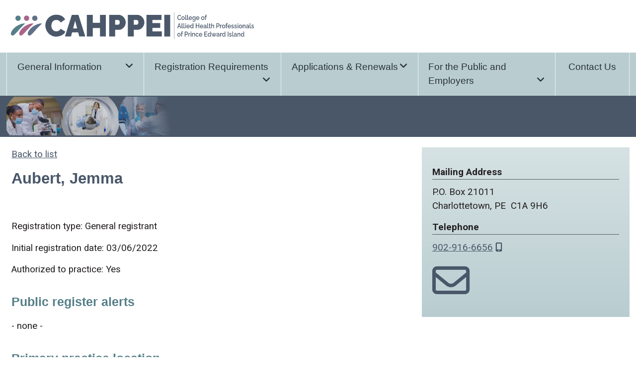

--- FILE ---
content_type: text/html; charset=UTF-8
request_url: https://www.cahppei.ca/members-list-details/1104
body_size: 8079
content:
<!DOCTYPE html>
<html lang="en">
<head>
<base href="https://www.cahppei.ca/" />
<meta charset="utf-8">
<meta http-equiv="X-UA-Compatible" content="IE=edge,chrome=1">
<meta name="viewport" content="width=device-width,initial-scale=1,maximum-scale=1.2">

<title>Members list - individual member page - College of Allied Health Professionals of PEI</title>
<meta property="og:site_name" content="College of Allied Health Professionals of PEI" />
<meta property="og:title" content="Members list - individual member page - College of Allied Health Professionals of PEI" />
<meta property="og:type" content="article" />
<meta property="og:url" content="https://www.cahppei.ca/members-list-details/1104" />
<meta property="og:image" content="https://www.cahppei.ca/images/logo.png" />
<meta property="og:description" content="Back to list" />
<meta name="description" content="Back to list" />
<meta name="twitter:card" content="summary" />

<link rel="apple-touch-icon" sizes="180x180" href="favicon/apple-touch-icon.png">
<link rel="icon" type="image/png" sizes="32x32" href="favicon/favicon-32x32.png">
<link rel="icon" type="image/png" sizes="16x16" href="favicon/favicon-16x16.png">
<link rel="manifest" href="favicon/site.webmanifest">

<link rel="stylesheet" href="css/fontawesome.css">

<link rel="preconnect" href="https://fonts.gstatic.com">
<link href="https://fonts.googleapis.com/css2?family=Roboto:ital,wght@0,400;0,700;1,400;1,700&display=swap" rel="stylesheet">

<link href="css/select2.min.css" type="text/css" rel="stylesheet" />

<link href="css/main.css?v=20230706" type="text/css" rel="stylesheet" />
<link href="css/menu.css?v=" type="text/css" rel="stylesheet" />
<link href="css/forms.css?v=" type="text/css" rel="stylesheet" />

<script src="js/jquery.js" type="text/javascript"></script>
<script src="js/jquery.validate.js" type="text/javascript"></script>
<script src="js/select2.min.js" type="text/javascript"></script>
<script src="js/jquery.maskedinput.min.js" type="text/javascript"></script>
<script src="js/main.js?v=20220816" type="text/javascript"></script>
</head>
<body>

<div class="container">

	<header class="group">
		<div class="wrapper logo image-container group"><a href="/"><img src="images/logo.svg" alt="College of Allied Health Professionals of PEI"></a><h1 class="hidden">College of Allied Health Professionals of PEI</h1></div>
		<a id="mobile-menu-toggle" class="hidden visible-980"><i class="fas fa-4x fa-bars"></i></a>
		<div class="mint">
			<nav id="main-navigation" class="wrapper hidden-980">
				<ul>
					<li><a href="#" class="first">General Information <i class="fa fa-angle-down"></i></a>
						<ul>
							<li><a href="about-the-college">About the College</a></li>
							<li><a href="about-the-profession">About the Allied Health Professions</a></li>
							<li><a href="documents">Laws, Regulations, Standards and Policies</a></li>
							<li><a href="members-list">List of Registered Allied Health Professionals in PEI</a></li>
						</ul>
					</li>

					<li><a href="#">Registration Requirements<i class="fa fa-angle-down"></i></a>
						<ul>
							<li><a href="become-a-registered-allied-health-professional">Becoming a Registered Allied Health Professional in PEI</a></li>
							<li><a href="education-requirements">Education and Examination Requirements</a></li>
							<li><a href="currency-requirements">Professional Currency Requirements</a></li>
							<li><a href="required-documents">Required Documents</a></li>
							<li><a href="fee-schedule">Fee Schedule</a></li>
						</ul>
					</li>
					<li><a href="#">Applications &amp; Renewals <i class="fa fa-angle-down"></i></a>
						<ul>
							<li><a href="hms-instructions">Online Registration System - How To</a></li>
							<li><a href="initial-applicants">New Applicants - General Registration</a></li>
							<li><a href="provisional-registration">New Applicants - Provisional Registration (Graduates Awaiting Results)</a></li>
							<li><a href="special-registration">Special Registration</a></li>
							<li><a href="labour-mobility-transfers">Labour Mobility Transfers</a></li>
							<li><a href="renewal">Renewal of General Registration</a></li>
							<li><a href="cec">Continuing Education and Competency (CEC) Program</a></li>
						</ul>
					</li>
					<li><a href="#">For the Public and Employers <i class="fa fa-angle-down"></i></a>
						<ul>
							<li><a href="complaints">Complaint Process</a></li>
							<li><a href="complaint-form">Complaint Form</a></li>
							<li><a href="employers">Employers' Responsibilities</a></li>
						</ul>
					</li>
					<li class="short last c"><a href="contact-us">Contact Us</a></li>
				</ul>
			</nav>
		</div>

	</header>

	<div class="main">
		<!-- Regular page -->
<div class="home-banner-container"><div class="wrapper"><img src="images/head.jpg"></div></div>
<div class="wrapper regular-with-sidebar">

	<div class="main-content">
		<article>
			<p>
	<a href="members-list">Back to list</a>
</p>
<h1>Aubert, Jemma</h1>

<p>
	&nbsp;
</p>
<p>
	Registration type: General registrant
</p>
<p>
	Initial registration date: 03/06/2022
</p>
<p>
	Authorized to practice: Yes
</p>

<h2>Public register alerts</h2>

<p>
	 - none - 
</p>

<h2>Primary practice location</h2>

<p>
	Health PEI<br />
	16 Garfield St.<br />
	C1A 6A5<br />
	902 368 6130
</p>
		</article>
	</div>
	<div class="side-blocks" id="blocks">
		<!--Gray Box-->
<div class="gray padded shadowed">
	<h4>Mailing Address</h4>

<p>
	P.O. Box 21011<br />
	Charlottetown, PE&nbsp; C1A 9H6
</p>

<h4>Telephone</h4>

<p>
	<a class="link phone" href="tel:902-916-6656">902-916-6656</a>
</p>
<p>
	<a href="contact-us"><i class="far fa-envelope fa-4x"></i></a>
</p>
</div>
	</div>
</div>
	</div>

	<footer class="mint">
		<div class="wrapper">
			<div class="box-container">
				<div>
					<h4>General Information</h4>
					<ul>
						<li><a href="about-the-college">About the College</a></li>
						<li><a href="about-the-profession">About the Allied Health Professions</a></li>
						<li><a href="documents">Laws, Ethics and Standards</a></li>
						<li><a href="members-list">List of Registered Allied Health Professionals in PEI</a></li>
					</ul>
				</div>
				<div>
					<h4>Registration Requirements</h4>
					<ul>
						<li><a href="become-a-registered-allied-health-professional">Becoming a Registered Allied Health Professional in PEI</a></li>
						<li><a href="education-requirements">Education and Examination Requirements</a></li>
						<li><a href="currency-requirements">Professional Currency Requirements</a></li>
						<li><a href="required-documents">Required Documents</a></li>
						<li><a href="fee-schedule">Fee Schedule</a></li>
					</ul>
				</div>
				<div>
					<h4>Applications &amp; Renewals</h4>
					<ul>
						<li><a href="hms-instructions">Online Registration System - How To</a></li>
						<li><a href="initial-applicants">New Applicants - General Registration</a></li>
						<li><a href="provisional-registration">New Applicants - Provisional Registration (Graduates Awaiting Results)</a></li>
						<li><a href="special-registration">Special Registration</a></li>
						<li><a href="labour-mobility-transfers">Labour Mobility Transfers</a></li>
						<li><a href="renewal">Renewal of General Registration</a></li>
						<li><a href="cec">Continuing Education and Competency (CEC) Program</a></li>
					</ul>
				</div>
			</div>
			<p class="c padded">
				<a href="/">Home</a> | <a href="contact-us">Contact</a> | <a href="complaints">Complaints</a> | <a href="employers">Employers' Responsibilities</a>
			</p>
			<p class="c image-container padded">
				<img src="images/logo_footer.svg" alt="">

			</p>
			<p class="c fineprint">
				&copy;2025 College of Allied Health Professionals of Prince Edward Island. All rights reserved.
			</p>
		</div>
	</footer>

</div>

</body>
</html>

--- FILE ---
content_type: text/css
request_url: https://www.cahppei.ca/css/main.css?v=20230706
body_size: 10537
content:
@charset "utf-8";
@import url("reset.css");
/* main CSS Document */
/*
	fonts:
	Roboto (normal 400, bold 700)
	Roboto Condensed (normal, italic 700)

	font-family: 'Roboto', sans-serif;
	font-family: 'Roboto Condensed', sans-serif;
*/

*, *:before, *:after {
	padding: 0;
	margin: 0;
	box-sizing: border-box;
}
.group:after {
	content: "";
	display: table;
	clear: both;
}

body {
	min-width: 320px;
	margin: 0;
	color: rgb(35,31,32);
	font-family: 'Roboto', sans-serif;
	font-weight: 400;
}
html, body {
	font-size:0.65em;
}

a			{ color: rgb(73,87,105)		}
a:visited	{ color: rgba(0,116,161,0.75)	}
a:hover		{ color: rgba(0,167,215,1)		}

a img:hover { opacity: 0.85 }

.production-note {
	display: none;
}
.temp-note {
	border: 2px solid darkred;
	background-color: pink;
	padding: 2rem;
	font-style: italic;
}
.red {
	color: darkred;
}
.blue {
	color: rgb(95,112,135);
}
.orange	{
	color: rgb(135,75,109);
}
.light-orange {
	background-color: rgb(233,214,224);
}
/*----------------base styles--------------------------*/
img {
	max-width: 100%;
	height: auto;
}
strong {
	font-weight: 700;
}
em {
	font-style: italic;
}
p, li, td, th, td, dd, dt {
	font-size: 1.8rem;
	line-height: 1.5;
}
.c {
	text-align: center;
}
.capitalize {
	text-transform: capitalize;
}
p {
	margin: 0 0 1.5rem 0;
}
.highlight {
	padding: 10px;
	background-color: lightgoldenrodyellow;
	border-left: 4px double goldenrod;
}
.fineprint {
	font-size: 1.6rem;
	color: gray;
}
.wrapper {
	width: 98%;
	max-width: 1600px;
	margin: 0 auto;
}
.container { /*top-level grid*/
	display: grid;
	height: 100vh;
	grid-template-columns: 1fr;
	grid-template-rows: auto 1fr auto;
}
header {
	grid-row: 1;
	padding-top: 1rem;
}
.main {
	grid-row: 2;
	padding-bottom: 4rem;
	font-size: 1.8rem;
}
footer {
	grid-row: 3;
	padding: 4rem 0;
}
footer .fineprint {
	font-size: 1.2rem;
	color: rgb(73,87,105);
}
footer img {
	max-width: 300px;
}
footer a, footer a:visited {
	text-decoration: none;
	display: inline-block;
	padding: 0.5rem;
}
footer a:hover, footer a:focus {
	opacity: 1;
	background-color: rgba(34,50,162,1);
	color: white;
}

/*layout variations*/
.regular-with-sidebar {
	display: grid;
	grid-template-columns: 6fr 3fr;
	grid-template-rows: 1fr;
}
.regular-with-sidebar .main-content {
	padding: 2rem 2rem 4rem 1rem;
}
.regular-with-sidebar .side-blocks {
	padding: 2rem 0 4rem 0;
}


.hidden {
	display: none;
}

.logo img {
	width: 100%;
	max-width: 500px;
}

/*backgrounds*/
.gray {
	background: rgb(185,205,208); /* For browsers that do not support gradients */
	background: -webkit-linear-gradient(rgb(214,226,228), rgb(185,205,208)); /* For Safari 5.1 to 6.0 */
	background: -o-linear-gradient(rgb(214,226,228), rgb(185,205,208)); /* For Opera 11.1 to 12.0 */
	background: -moz-linear-gradient(rgb(214,226,228), rgb(185,205,208)); /* For Firefox 3.6 to 15 */
	background: linear-gradient(rgb(214,226,228), rgb(185,205,208)); /* Standard syntax */
}
.mint {
	background: rgb(185,205,208);
}

.dark {
	background-color: rgb(73,87,105);
}
/*boxes*/
.home-banner-container {
	background-color: rgb(73,87,105);
	border-top: 2px solid rgb(73,87,105);
}
.padded {
	padding: 2rem;
}
.box-container {
	margin:3rem 2rem;
	display: flex;
	flex-direction: row;
	justify-content: space-between;
	align-items: flex-start;
	align-content: flex-start;
	flex-wrap: wrap;
}
.box-container > div {
	width: 32%;
}
/*titles*/

h1, h2, h3 {
	padding: 2rem 0;
	font-family: 'Roboto Condensed', sans-serif;
	font-weight: 700;
	line-height: 1.2;
}
h1 {
	padding: 0 0 2rem 0;
	color: rgb(73,87,105);
	font-size: 3rem;
}
h2 {
	color: rgb(85,127,136);
	font-size: 2.4rem;
}
.light-orange h2 {
	color: rgb(135,75,109);
}
h3 {
	font-size: 2rem;
}
h4 {
	margin: 1.5rem 0 1rem 0;
	border-bottom: 1px solid rgb(88,88,88);
	font-weight: 700;
	font-size: 1.8rem;
	line-height: 1.5;
}
h5 {
	margin: 1rem 0;
	line-height: 1.5;
	font-style: italic;
}
/*lists*/
ul, ol {
	padding: 0 0 2rem 4rem;
}
footer ul {
	list-style: none;
	margin: 0;
	padding: 0;
}

.no-bullets {
	list-style: none;
}
.no-bullets li {
	padding-bottom: 1rem;
}
dt {
	font-weight: 700;
	margin: 0;
	padding: 2rem 0 0 0;
}
dd {
	margin: 0;
	padding: 0 0 2rem 4rem;
}
/*fancy ordered list*/
ol.fancy {
	list-style: none;
	counter-reset: fancy;
	margin: 0 0 0 3rem;
}
ol.fancy > li {
	counter-increment: fancy;
	margin-bottom: 1rem;
}
ol.fancy > li::before {
	display: inline-block;
	width: 3rem;
	margin: 0 1rem 0 -4rem;
	padding: 0.2rem 0 0 0;
	content: counter(fancy);
	background: rgb(73,87,105);
	border-radius: 100%;
	color: white;
	text-align: center;

}
ol.fancy ul {
	list-style: disc;
	margin: -3rem 0 0 0;
	padding: 0 0 0 2rem;
}
ol.fancy ol {
	list-style: lower-alpha;
}
ol.fancy ul.with-intro {
	margin: 0;
}
/*tables*/
table.data-table {
	width: 100%;
	margin-bottom: 3rem;
	border: 1px solid #dbdbea;
}
table.data-table tr {
	 border-bottom: 1px solid #dbdbea;
}
table.data-table th, table.data-table td {
	line-height: 1.5;
	padding: 1rem;
}
table.data-table th {
	vertical-align: top;
	background: rgb(73,87,105);
	color: #ffffff;
	font-family: 'Roboto Condensed', sans-serif;
	font-weight: 700;
	text-align: left;
}

table.zebra tr:nth-of-type(odd) {
	background: #edeef1;
}
table.fees {
	max-width: 80rem;
}
/*links and filetypes*/

a.filetype {
	display: inline-block;
	padding: 0 0 0 2rem;
}

a.link:after,
a.filetype:before {
	display: inline-block;
	font-family:'Font Awesome 5 Pro';
	font-style: normal;
	font-variant: normal;
	font-weight: 700;
	text-rendering: auto;
	-webkit-font-smoothing: antialiased;
	text-decoration: none;
}

a.link:after		{ padding-left: 0.5rem	}
a.filetype:before 	{ padding-right: 0.5rem; margin-left: -2rem	}

a.external:after { content:"\f08e" }
a.internal:after { content:"\f0c1" }
a.map:after { content:"\f3c5" }
a.mail:after { content:"\f0e0" }
a.phone:after { content:"\f3cd"}
a.pdf:after, a.pdf:before { content:"\f1c1" }
a.more-info:after { content: "\f0a4"}
a.nav-item:before { content: "\f330" }

a.link:before { content: none}
a.filetype:after { content: none}

a.phone { white-space: nowrap }

.toggler {
	cursor: pointer;
}
.toggler:after {
	display: inline-block;
	padding-left: 0.8rem;
	font-family:'Font Awesome 5 Pro';
	content:"\f13a";
	font-style: normal;
	font-variant: normal;
	font-weight: 700;
	text-rendering: auto;
	-webkit-font-smoothing: antialiased;
	text-decoration: none;
}

.toggler.active:after {
	content:"\f139";
}
.toggled {
	display: none;
}
/*STATUS tags*/
a.status, a.status:visited {
	display: inline-block;
	padding: 0.5rem 0.5rem 0.5rem 3rem;
	width: 14rem;
	background: #5bb15b;
	color: white;
	font-family: 'Roboto Condensed', sans-serif;
	font-size: 1.4rem;
	font-weight: 700;
	text-decoration: none;
	text-transform: uppercase;
}
a.status:before {
	display: inline-block;
	padding-right: 0.5rem;
	margin-left: -2rem;
	font-family:'Font Awesome 5 Pro';
	font-style: normal;
	font-variant: normal;
	font-weight: 700;
	text-rendering: auto;
	-webkit-font-smoothing: antialiased;
	text-decoration: none;
}
a.status:before { content: "\f00c" }
a.status.suspended { background: #e98989 }
a.status.suspended:before { content: "\f071" }
a.status.retired { background: #999999 }
a.status.retired:before { content: "\f28d" }
a.status.resigned { background: #ffddb3 }
a.status.resigned:before { content: "\f28b" }
/*---------------media queries*/

@media screen and (max-width:980px) {
	.hidden-980 {
		display: none;
	}
	.visible-980 {
		display: block !important;
	}
	/*menu styles in menu.css*/

	.regular-with-sidebar {
		display: block;
	}
	.regular-with-sidebar .side-blocks {
		padding: 0;
	}
	.regular-with-sidebar .main-content {
		padding: 1rem 1rem 0 1rem;
	}

}
@media screen and (max-width:768px) {
	.hidden-768 {
		display: none;
	}
	.visible-768 {
		display: block !important;
	}

	.box-container {
		margin: 0 0 4rem 0;
	}
	.box-container {
		margin: 1rem;
		display: block;
	}
	.box-container > div {
		width: 100%;
	}

	/* Tables no longer tables */

	table, thead, tbody, th, td, tr {
		display: block;
	}
	tfoot {
		display: none;
	}
	/* Hide table headers (but not display: none;, for accessibility) */
	thead tr {
		position: absolute;
		top: -9999px;
		left: -9999px;
	}
	td {
		/* Behave  like a "row" */
		position: relative;
		padding: 1rem 0 0 38% !important;
		font-size: 1.5rem;
	}

	tr {padding: 2rem 0;}

	td:before {
		/* Now like a table header */
		position: absolute;
		/* Top/left values mimic padding */
		top: 1.2rem;
		left: 0.5rem;
		width: 36%;
		padding-right: 10px;
		text-align: right;
		font-family: 'Roboto Condensed', sans-serif;
		font-size: 1.5rem;
		font-weight: 700;
		line-height: 1;
		color: rgb(181,1,79);
	}
	.fees tr {padding: 0;}
	.fees td {
		padding: 1rem !important;
	}
	.fees td:before {
		width: 0% !important;

	}
	/*
	Label the data
	*/
	.members td:nth-of-type(1):before { content: "Member"; }
	.members td:nth-of-type(2):before { content: "License"; }
	.members td:nth-of-type(3):before { content: "Registration"; }
	.members td:nth-of-type(4):before { content: "Primary Employer"; }
	.members td:nth-of-type(5):before { content: "Special Authorization";}
	
}


@media all and (-ms-high-contrast: none), (-ms-high-contrast: active) {
	/* IE10+ CSS styles go here */

	/*
	* Prefixed by https://autoprefixer.github.io
	* PostCSS: v7.0.29,
	* Autoprefixer: v9.7.6
	* Browsers: last 4 version
	*/

	.container { /*top-level grid*/
		display: -ms-grid;
		-ms-grid-columns: 1fr;
		-ms-grid-rows: auto 1fr auto;
	}.container > *:nth-child(1) {
		 -ms-grid-row: 1;
		 -ms-grid-column: 1;
	 }.container > *:nth-child(2) {
		  -ms-grid-row: 2;
		  -ms-grid-column: 1;
	  }.container > *:nth-child(3) {
		   -ms-grid-row: 3;
		   -ms-grid-column: 1;
	   }

	.regular-with-sidebar {
		display: -ms-grid;
		-ms-grid-columns: 6fr 3fr;
		-ms-grid-rows: 1fr;
	}.regular-with-sidebar > *:nth-child(1) {
		 -ms-grid-row: 1;
		 -ms-grid-column: 1;
	 }.regular-with-sidebar > *:nth-child(2) {
		  -ms-grid-row: 1;
		  -ms-grid-column: 2;
	  }
	/*end*/
}

--- FILE ---
content_type: text/css
request_url: https://www.cahppei.ca/css/menu.css?v=
body_size: 2996
content:
#main-navigation {
	margin-top:15px;
	padding: 0;
	font-family: 'Roboto Condensed', sans-serif;
	font-weight: 400;
	z-index: 99999;
}
#main-navigation a, #main-navigation a:visited  {
	display: block;
	padding: 1.5rem 2rem;
	text-decoration: none;
	color:  rgb(40,48,57);
}

#main-navigation ul {
	text-align: left;
	display: flex;
	justify-content: center;
	margin: 0;
	padding: 0;
	list-style: none;
}
#main-navigation ul ul {
	-webkit-box-shadow: 0 0 5px rgba(0, 0, 0, 0.15);
	-moz-box-shadow: 0 0 5px rgba(0, 0, 0, 0.15);
	box-shadow: 0 0 5px rgba(0, 0, 0, 0.15);
}
#main-navigation ul li {
	display: block;
	position: relative;
	width: 22%;
	border-left:1px solid  rgba(255,255,255,0.75);
	background: rgb(185,205,208);
	cursor: pointer;
	-webkit-transition: all 0.2s;
	-moz-transition: all 0.2s;
	-ms-transition: all 0.2s;
	-o-transition: all 0.2s;
	transition: all 0.2s;
}
#main-navigation ul li.first {
	border-left: none;
}
#main-navigation ul li.last {
	border-right:1px solid  rgba(255,255,255,0.75);
}
#main-navigation ul li.short {
	width: 12%;
}
#main-navigation ul li:hover {
	background:  rgb(95,112,135);
	color:#ffffff;
}
#main-navigation ul li:hover a {
	color: #fff;

}
#main-navigation ul li ul {
	padding: 0;
	position: absolute;
	top: auto;
	left: 0;
	width: 100%;
	-webkit-box-shadow: none;
	-moz-box-shadow: none;
	box-shadow: none;
	display: none;
	opacity: 0;
	visibility: hidden;
	-webkit-transiton: opacity 0.2s;
	-moz-transition: opacity 0.2s;
	-ms-transition: opacity 0.2s;
	-o-transition: opacity 0.2s;
	-transition: opacity 0.2s;
}
#main-navigation ul li ul li {
	background: rgb(85,127,136);
	display: block;
	width: auto;
	border-left:none;
	border-bottom: 1px solid rgba(255,255,255,0.5);
	color: #fff;
	text-shadow: 0 -1px 0 #000;
}
#main-navigation ul li ul li:hover { background:rgb(169,100,139); }

#main-navigation ul li:hover ul {
	display: block;
	opacity: 1;
	visibility: visible;
}

#main-navigation ul a i {
	display: inline-block;
	padding-top: 0.3rem;
	float: right;
}
#main-navigation ul li.short a i {
	float: none;
}

@media screen and (max-width:980px) {
	header {
		position: relative;
		padding-top: 0.2rem;
	}
	.logo img {
		max-height: 60px;
	}
	#mobile-menu-toggle {
		position: absolute;
		top:2rem;
		right: 1rem;
	}
	#main-navigation {
		/*display: none;*/
		position: absolute;
		right: 0;
		top:4.5rem;
		padding: 0;
		width: 50%;
	}
	#main-navigation ul {
		display: block;
		padding: 0;
	}
	#main-navigation ul li, #main-navigation ul li.short {
		display: block;
		width:auto;
		border-left: none;
		text-align: left;
	}
	#main-navigation ul li ul {
		position: relative;
		top:0;

	}
	#main-navigation ul li.short a i {
		float: right;
	}
	#main-navigation ul li.c {
		text-align: left !important;
	}
}
@media screen and (max-width:480px) {
	#main-navigation {
		width: 100%;
	}

}

--- FILE ---
content_type: text/css
request_url: https://www.cahppei.ca/css/forms.css?v=
body_size: 6383
content:
@charset "utf-8";
/* styles appearing only in the forms*/

/*----------CONTENT FORMS*/
.formerror {
	color: red;
	font-family: 'Roboto Condensed', sans-serif;

}

.msg {
	width: 98%;
	max-width: 75rem;
	padding:1rem;
	margin:0 0 1rem 0;
	border:1px solid #ffcc33;
	-webkit-border-radius:0.3rem; -moz-border-radius:0.3rem; border-radius:0.3rem;
	background-color:#ffffcc;
}
.msg h3 {
	font-size:2rem;
	border-bottom:1px solid #ffcc33;
	margin:0 0 2rem 0;
	padding:0;
	color:#333333;
	font-weight:bold;
}

.msg span.anchor {
	cursor: pointer;
	color: red;
	text-decoration: underline;
}
.msg span.anchor:after {
	margin: 0 0 0 0.5rem;
	font-family:'Font Awesome 5 Pro';
	content:" \f0a7";
	font-style: normal;
	font-variant: normal;
	font-weight: 900;
	text-rendering: auto;
	-webkit-font-smoothing: antialiased;
	text-decoration: none;
}
.msg ul {
	margin:0 0 0 1rem;
}

form {
	display: inline-block;
	width: 98%;
	max-width: 75rem;
	padding: 1.5rem 1rem;
	border: 1px solid #dddddd;
	-webkit-border-radius:0.3rem; -moz-border-radius:0.3rem; border-radius:0.3rem;
	background-color: #f3f3f3;
	font-size: 1.5rem;
}

form ol {
	list-style: none;
	margin: 0;
	padding: 0;
}
form ol li {
	float: left;
	width: 100%;
	margin:0;
	padding-bottom: 5px;
}
fieldset > ol:after,
fieldset ol li:after {
	display: table;
	clear: both;
	content: "";
}

fieldset.boxed {
	margin: 0 0 1.5rem 0;
	padding: 2rem;
	background-color: #ffffff;
	border: 1px solid #dddddd;
	-webkit-border-radius:0.3rem; -moz-border-radius:0.3rem; border-radius:0.3rem;
}
fieldset.captcha,
.captcha legend {
	background-color:#ffffee;
}
fieldset.legal,
.legal legend {
	background-color:#e5f4fb;
}
fieldset.legal td {
	padding: 0 !important;
	vertical-align: top;

}
fieldset.legal td p {
	padding-top: 0.4rem;

}
legend { /*used when fieldset.boxed is used*/
	padding: 1.5rem 1.5rem 0.5rem 1.5rem;
	border: 1px solid #dddddd;
	border-bottom: none;
	-webkit-border-radius:0.3rem; -moz-border-radius:0.3rem; border-radius:0.3rem;
	background-color: #ffffff;
	font-size: 1.4rem;
	font-family: 'Roboto Condensed', sans-serif;
	font-weight: 700;
	text-transform: uppercase;
}

label {
	box-sizing: border-box;
	display: block;
	width: 100%;
	padding: 0.75rem 0.75rem 0 0;
	font-family: 'Roboto Condensed', sans-serif;
	font-size: 1.8rem;
	font-weight:700;
}

.captcha label {
	background: none;
}

label.required:after {
	display: inline-block;
	padding-left: 0.3rem;
	font-size: 0.8rem;
	font-family:'Font Awesome 5 Pro';
	content: "\f069";
	color: #8c0000;
	vertical-align: super;
	font-style: normal;
	font-variant: normal;
	font-weight: 900;
	text-rendering: auto;
	-webkit-font-smoothing: antialiased;
	text-decoration: none;
}

span.required {
	color: #8c0000;
	font-weight: bold;
}
label span {
	display: block;
	font-size: 1.3rem;
	font-style: italic;
	font-weight: 400;
}
table.clear-labels label {
	display: inline;
	float: none;
	width: auto;
	padding: 0;
	font-weight: normal;
	background: none;
}

table.clear-labels ul {
	margin: 0;
	padding: 0;
}
table.clear-labels td {
	padding: 0.2rem;
}
table.clear-labels input {
	margin-bottom: 0.2rem;
}
input[type=text],
input[type=password],
textarea {
	width:100%;
	padding:0.75rem 1rem;
	border:1px solid #dedede;
	-webkit-border-radius:0.3rem; -moz-border-radius:0.3rem; border-radius:0.3rem;
	box-shadow: 0 1px 2px #eeeeee inset;
	font-family: 'Roboto', sans-serif;
	font-size: 1.5rem;
	font-weight: 400;
}

textarea {
	height: 8rem;
}
input[type=checkbox] {
	width: 1.5rem;
	height: 1.5rem;
}
form .flex-container {
	display: flex;
	flex-direction:row;
	flex-wrap: wrap;
	align-items: flex-start;

}
form .column {
	flex-direction: column;
}
form .flex-container label {
	display: inline-block;
	float: none;
	position: relative;
	width: auto;
	padding: 0.7rem 1.2rem 0 0;
	background: none;
	font-family: 'Roboto', sans-serif;
	font-weight:400;
	text-align: left;
}

/*buttons*/
button, a.button, input[type=button], input[type=submit]  {
	display: block;
	width: auto;
	height: auto;
	padding: 1.5rem 2rem;
	margin: 0 auto;
	border: none;
	box-shadow: -1px -1px 1px rgba(0,0,0,0.25);
	font-size: 1.6rem;
	text-align: center;
	line-height: 1;
}
input[type=file] {
	width: 90%;
	font-size: 1.6rem;
	line-height: 1;
}
.green {
	color: #ffffff;
	background: -webkit-linear-gradient(rgb(74,109,48), rgb(111,163,73)); /* For Safari 5.1 to 6.0 */
	background: -o-linear-gradient(rgb(74,109,48), rgb(111,163,73)); /* For Opera 11.1 to 12.0 */
	background: -moz-linear-gradient(rgb(74,109,48), rgb(111,163,73)); /* For Firefox 3.6 to 15 */
	background: linear-gradient(rgb(74,109,48), rgb(111,163,73)); /* Standard syntax */
}
.green:hover {
	background: -webkit-linear-gradient(rgb(111,163,73), rgb(74,109,48)); /* For Safari 5.1 to 6.0 */
	background: -o-linear-gradient(rgb(111,163,73), rgb(74,109,48)); /* For Opera 11.1 to 12.0 */
	background: -moz-linear-gradient(rgb(111,163,73), rgb(74,109,48)); /* For Firefox 3.6 to 15 */
	background: linear-gradient(rgb(111,163,73), rgb(74,109,48)); /* Standard syntax */
}

::-webkit-input-placeholder { /* Chrome/Opera/Safari */
	color: #cccccc;
}
::-moz-placeholder { /* Firefox 19+ */
	color: #cccccc;
}
:-ms-input-placeholder { /* IE 10+ */
	color: #cccccc;
}
:-moz-placeholder { /* Firefox 18- */
	color: #cccccc;
}
form .xx-small		{ width:  4rem }
form .x-small		{ width:  6rem }
form .small	 		{ width:  8rem }
form .medium		{ width: 12rem }


a.button {
	margin: 10px 0 !important;
	text-decoration: none;
}

/*select2 overrides */

select {
	width: 100%;
}

.select2-selection__rendered {
	line-height: 31px !important;
}
.select2-container .select2-selection--single {
	height: 35px !important;
	border-color: #dedede;
}
.select2-selection__arrow {
	height: 34px !important;
}

/*----------------------media queries-----------------------------------*/
@media screen and (max-width:980px) {
	form {
		width: 100%;
		max-width: none;
		margin-bottom: 2rem;
	}

}
@media screen and (max-width:460px) {

	div.inline-group {
		display: block;
		margin-top: 1rem;
	}
	label.inline-extra-label {
		display: none;
	}
}

--- FILE ---
content_type: text/css
request_url: https://www.cahppei.ca/css/reset.css
body_size: 984
content:
@charset "utf-8";
/* reset CSS document */

/* http://meyerweb.com/eric/tools/css/reset/
   v2.0 | 20110126
   License: none (public domain)
*/

/*adjusted for simple projects by Beti | 20140127*/

body, html,
div, iframe, img, span, object,
h1, h2, h3, h4, h5, h6,
blockquote, p,
a, em, strong, sub, sup,
b, i, u,
dl, dt, dd, ol, ul, li,
fieldset, form, label, legend,
table, caption, tbody, tfoot, thead, tr, th, td,
article, aside, embed,
figcaption, figure, footer, header, nav, section,
audio, mark, video, time {
	margin: 0;
	padding: 0;
	border: 0;
	font-size: 100%;
	font: inherit;
	vertical-align: baseline;
}
/* HTML5 display-role reset for older browsers */
article, aside, figcaption, figure,
footer, header, nav, section {
	display: block;
}
body {
	line-height: 1;
}
blockquote, q {
	quotes: none;
}
blockquote:before, blockquote:after,
q:before, q:after {
	content: '';
	content: none;
}
table {
	border-collapse: collapse;
	border-spacing: 0;
}
:focus {
	outline: 0;
}

--- FILE ---
content_type: image/svg+xml
request_url: https://www.cahppei.ca/images/logo.svg
body_size: 45806
content:
<?xml version="1.0" encoding="utf-8"?>
<!-- Generator: Adobe Illustrator 16.0.0, SVG Export Plug-In . SVG Version: 6.00 Build 0)  -->
<!DOCTYPE svg PUBLIC "-//W3C//DTD SVG 1.1//EN" "http://www.w3.org/Graphics/SVG/1.1/DTD/svg11.dtd">
<svg version="1.1" id="Layer_1" xmlns="http://www.w3.org/2000/svg" xmlns:xlink="http://www.w3.org/1999/xlink" x="0px" y="0px"
	 width="2052.344px" height="325px" viewBox="0 0 2052.344 325" enable-background="new 0 0 2052.344 325" xml:space="preserve">
<g>
	<path fill-rule="evenodd" clip-rule="evenodd" fill="#567F89" d="M73.808,108.769c0-12.04,9.77-21.8,21.83-21.8
		c12.06,0,21.84,9.76,21.84,21.8s-9.78,21.8-21.84,21.8C83.577,130.569,73.808,120.809,73.808,108.769z"/>
	<path fill-rule="evenodd" clip-rule="evenodd" fill="#AA658B" d="M144.348,108.769c0-12.04,9.78-21.8,21.84-21.8
		s21.83,9.76,21.83,21.8s-9.77,21.8-21.83,21.8S144.348,120.809,144.348,108.769z"/>
	<path fill-rule="evenodd" clip-rule="evenodd" fill="#607188" d="M212.377,108.769c0-12.04,9.78-21.8,21.84-21.8
		c12.05,0,21.83,9.76,21.83,21.8s-9.78,21.8-21.83,21.8C222.157,130.569,212.377,120.809,212.377,108.769z"/>
	<path fill-rule="evenodd" clip-rule="evenodd" fill="#567F89" d="M46.928,250.479c9.66,2.51,18.899-3.359,57.11-47.8
		c8.21-9.54,51.86-51.56,51.23-51.56s-4.47,0.24-11.76,0.41c-8.82,0.21-41.99,7.97-69.91,29.77
		c-18.05,14.09-30.76,30.811-35.07,44.02C32.857,242.719,41.587,249.089,46.928,250.479z"/>
	<path fill-rule="evenodd" clip-rule="evenodd" fill="#AA658B" d="M115.798,250.479c9.66,2.51,18.89-3.359,57.109-47.8
		c8.2-9.54,51.86-51.56,51.23-51.56s-4.47,0.24-11.76,0.41c-8.82,0.21-41.99,7.97-69.92,29.77
		c-18.05,14.09-30.75,30.811-35.06,44.02C101.728,242.719,110.447,249.089,115.798,250.479z"/>
	<path fill-rule="evenodd" clip-rule="evenodd" fill="#607188" d="M186.337,250.479c9.66,2.51,18.9-3.359,57.11-47.8
		c8.21-9.54,51.86-51.56,51.23-51.56c-0.63,0-4.47,0.24-11.75,0.41c-8.82,0.21-42,7.97-69.92,29.77
		c-18.05,14.09-30.76,30.811-35.061,44.02C172.277,242.719,180.998,249.089,186.337,250.479z"/>
</g>
<g>
	<path fill-rule="evenodd" clip-rule="evenodd" fill="#4A586A" d="M327.688,201.589c4.33,10.93,10.45,20.75,18.38,29.5
		c7.9,8.75,17.32,15.75,28.25,21c10.9,5.25,22.95,7.88,36.12,7.88c10.16,0,20.41-1.63,30.75-4.88c10.33-3.25,19.58-7.95,27.75-14.12
		c8.16-6.16,14-13.58,17.5-22.25l-39.75-23.75c-2,5.34-4.92,9.59-8.75,12.75c-3.84,3.17-8.09,5.471-12.75,6.87
		c-4.67,1.43-9.25,2.13-13.75,2.13c-6.34,0-12.05-1.25-17.12-3.75c-5.1-2.5-9.38-5.95-12.88-10.38c-3.5-4.399-6.17-9.45-8-15.12
		c-1.84-5.66-2.75-11.58-2.75-17.75c0-5.5,0.78-11,2.38-16.5c1.57-5.5,4-10.5,7.25-15s7.4-8.13,12.5-10.88
		c5.07-2.75,11.12-4.12,18.12-4.12c4.5,0,9.13,0.62,13.88,1.86c4.75,1.23,9.15,3.42,13.25,6.55c4.07,3.12,7.2,7.57,9.37,13.34
		l37.25-26.5c-6.17-11.59-15.59-20.91-28.25-27.94c-12.67-7.03-27.5-10.56-44.5-10.56c-14.17,0-26.87,2.55-38.12,7.62
		c-11.25,5.1-20.8,11.88-28.63,20.38c-7.84,8.5-13.8,17.97-17.87,28.37c-4.1,10.43-6.13,21.05-6.13,31.88
		C321.188,179.559,323.348,190.689,327.688,201.589z"/>
	<path fill-rule="evenodd" clip-rule="evenodd" fill="#4A586A" d="M550.708,191.969l16.61-63l16.62,63H550.708z M483.188,258.969
		h49.83l9.09-34.5h50.41l9.09,34.5h49.58l-56.58-178h-54.59L483.188,258.969z"/>
	<polygon fill-rule="evenodd" clip-rule="evenodd" fill="#4A586A" points="772.188,80.969 772.188,146.469 712.688,146.469 
		712.688,80.969 663.938,80.969 663.938,258.969 712.688,258.969 712.688,188.969 772.188,188.969 772.188,258.969 820.938,258.969 
		820.938,80.969 	"/>
	<path fill-rule="evenodd" clip-rule="evenodd" fill="#4A586A" d="M897.688,123.469h24.5c2,0,4.03,0.55,6.13,1.62
		c2.07,1.1,3.82,3,5.25,5.75c1.4,2.75,2.12,6.63,2.12,11.63c0,4.67-0.62,8.42-1.87,11.25c-1.25,2.84-2.8,4.84-4.63,6
		c-1.84,1.17-3.75,1.75-5.75,1.75h-25.75V123.469z M897.688,258.969v-55h29c11.66,0,21.88-2.95,30.63-8.88
		c8.75-5.899,15.57-13.53,20.5-22.87c4.9-9.33,7.37-19.25,7.37-29.75c0-7.5-1.47-14.91-4.37-22.25
		c-2.93-7.33-7.05-13.95-12.38-19.88c-5.34-5.9-11.67-10.62-19-14.12c-7.34-3.5-15.34-5.25-24-5.25h-76.5v178H897.688z"/>
	<path fill-rule="evenodd" clip-rule="evenodd" fill="#4A586A" d="M1051.688,123.469h24.5c2,0,4.03,0.55,6.13,1.62
		c2.07,1.1,3.82,3,5.25,5.75c1.4,2.75,2.12,6.63,2.12,11.63c0,4.67-0.62,8.42-1.87,11.25c-1.25,2.84-2.8,4.84-4.63,6
		c-1.84,1.17-3.75,1.75-5.75,1.75h-25.75V123.469z M1051.688,258.969v-55h29c11.66,0,21.88-2.95,30.63-8.88
		c8.75-5.899,15.57-13.53,20.5-22.87c4.9-9.33,7.37-19.25,7.37-29.75c0-7.5-1.47-14.91-4.37-22.25
		c-2.93-7.33-7.05-13.95-12.38-19.88c-5.34-5.9-11.67-10.62-19-14.12c-7.34-3.5-15.34-5.25-24-5.25h-76.5v178H1051.688z"/>
	<polygon fill-rule="evenodd" clip-rule="evenodd" fill="#4A586A" points="1205.688,216.469 1205.688,187.969 1270.188,187.969 
		1270.188,148.469 1205.688,148.469 1205.688,123.469 1281.188,123.469 1281.188,80.969 1156.938,80.969 1156.938,258.969 
		1283.438,258.969 1283.438,216.469 	"/>
	<rect x="1303.938" y="80.969" fill-rule="evenodd" clip-rule="evenodd" fill="#4A586A" width="48.75" height="178"/>
</g>
<rect x="1385.688" y="59.969" fill-rule="evenodd" clip-rule="evenodd" fill="#4A586A" width="2" height="220"/>
<g>
	<path fill-rule="evenodd" clip-rule="evenodd" fill="#495869" d="M1413,109.917c0.83,2.491,2,4.709,3.5,6.7
		c1.5,1.991,3.28,3.583,5.34,4.777c2.07,1.206,4.36,1.797,6.86,1.797c1.86,0,3.75-0.353,5.68-1.081c1.9-0.728,3.64-1.819,5.2-3.241
		c1.55-1.422,2.689-3.14,3.42-5.187l-4.66-3.003c-0.59,1.638-1.42,2.935-2.46,3.913c-1.069,0.99-2.21,1.706-3.44,2.161
		c-1.239,0.466-2.409,0.694-3.529,0.694c-1.68,0-3.21-0.387-4.61-1.183c-1.41-0.785-2.61-1.888-3.63-3.276
		c-1.01-1.387-1.81-2.968-2.37-4.777c-0.569-1.797-0.85-3.663-0.85-5.596c0-1.751,0.239-3.503,0.72-5.244
		c0.49-1.74,1.21-3.31,2.16-4.709c0.939-1.411,2.109-2.548,3.51-3.401c1.41-0.853,3.04-1.274,4.91-1.274
		c1.13,0,2.28,0.205,3.47,0.604c1.19,0.386,2.28,1.103,3.3,2.092c1.011,1.001,1.86,2.366,2.53,4.072l4.4-3.355
		c-1.14-2.673-2.87-4.868-5.2-6.574c-2.34-1.706-5.11-2.582-8.3-2.582c-2.7,0-5.12,0.591-7.25,1.74
		c-2.14,1.16-3.95,2.708-5.431,4.652c-1.489,1.956-2.609,4.129-3.38,6.495c-0.76,2.377-1.14,4.8-1.14,7.246
		C1411.75,104.924,1412.16,107.427,1413,109.917z"/>
	<path fill-rule="evenodd" clip-rule="evenodd" fill="#495869" d="M1452.3,103.627c0.681-1.41,1.62-2.548,2.79-3.401
		c1.16-0.853,2.49-1.274,3.96-1.274c1.431,0,2.73,0.421,3.92,1.262c1.19,0.831,2.12,1.957,2.83,3.378
		c0.681,1.422,1.04,3.014,1.04,4.789c0,1.763-0.359,3.367-1.04,4.8c-0.71,1.445-1.64,2.582-2.83,3.413
		c-1.189,0.841-2.489,1.25-3.92,1.25c-1.47,0-2.8-0.409-3.96-1.228c-1.17-0.819-2.109-1.934-2.79-3.355
		c-0.71-1.422-1.05-3.026-1.05-4.8C1451.25,106.642,1451.59,105.026,1452.3,103.627z M1464.561,122.02
		c1.659-0.785,3.069-1.854,4.25-3.242c1.189-1.376,2.1-2.946,2.739-4.72c0.62-1.763,0.95-3.64,0.95-5.653
		c0-1.991-0.33-3.89-0.95-5.665c-0.64-1.786-1.55-3.367-2.739-4.732c-1.181-1.354-2.591-2.434-4.25-3.219
		c-1.65-0.785-3.48-1.171-5.511-1.171s-3.88,0.386-5.53,1.171c-1.659,0.785-3.069,1.865-4.25,3.219
		c-1.189,1.365-2.1,2.946-2.72,4.732c-0.64,1.774-0.96,3.674-0.96,5.665c0,2.013,0.32,3.89,0.96,5.653
		c0.62,1.774,1.53,3.344,2.72,4.72c1.181,1.387,2.591,2.457,4.23,3.242c1.63,0.785,3.48,1.171,5.55,1.171
		C1461.08,123.191,1462.91,122.805,1464.561,122.02z"/>
	<path fill-rule="evenodd" clip-rule="evenodd" fill="#495869" d="M1477.34,116.401c0,2.139,0.54,3.799,1.6,4.993
		c1.061,1.206,2.53,1.797,4.4,1.797c0.88,0,1.86-0.125,2.96-0.386c1.09-0.273,2.04-0.592,2.86-0.979l-0.82-4.959
		c-0.43,0.25-0.93,0.444-1.51,0.581c-0.6,0.147-1.22,0.216-1.88,0.216c-0.61,0-1.11-0.193-1.511-0.626
		c-0.409-0.42-0.6-1.387-0.6-2.912v-33.02h-5.5V116.401z"/>
	<path fill-rule="evenodd" clip-rule="evenodd" fill="#495869" d="M1492.34,116.401c0,2.139,0.54,3.799,1.6,4.993
		c1.061,1.206,2.53,1.797,4.4,1.797c0.88,0,1.86-0.125,2.96-0.386c1.09-0.273,2.04-0.592,2.86-0.979l-0.82-4.959
		c-0.43,0.25-0.93,0.444-1.51,0.581c-0.6,0.147-1.22,0.216-1.88,0.216c-0.61,0-1.11-0.193-1.511-0.626
		c-0.409-0.42-0.6-1.387-0.6-2.912v-33.02h-5.5V116.401z"/>
	<path fill-rule="evenodd" clip-rule="evenodd" fill="#495869" d="M1512.55,102.217c0.729-1.24,1.671-2.218,2.83-2.935
		c1.14-0.706,2.399-1.058,3.78-1.058c1.39,0,2.65,0.353,3.811,1.058c1.159,0.716,2.109,1.695,2.859,2.935
		c0.75,1.251,1.17,2.684,1.26,4.299h-15.79C1511.391,104.901,1511.811,103.468,1512.55,102.217z M1524.25,122.191
		c1.561-0.649,2.91-1.559,4.061-2.719c1.16-1.148,2.02-2.445,2.6-3.902l-4.71-1.535c-0.47,1.376-1.37,2.468-2.681,3.31
		c-1.319,0.831-2.709,1.24-4.18,1.24c-1.34,0-2.59-0.319-3.75-0.99c-1.17-0.683-2.119-1.604-2.869-2.775
		c-0.75-1.172-1.171-2.56-1.271-4.141h20.96c0.029-0.25,0.061-0.591,0.09-0.978c0.029-0.387,0.05-0.796,0.05-1.24
		c0-2.593-0.569-5.016-1.659-7.268c-1.091-2.264-2.641-4.095-4.621-5.482c-1.99-1.388-4.35-2.093-7.069-2.093
		c-2.75,0-5.12,0.693-7.15,2.082c-2.03,1.387-3.63,3.219-4.75,5.494c-1.14,2.275-1.71,4.754-1.71,7.496
		c0,1.968,0.32,3.822,0.971,5.563c0.66,1.74,1.58,3.275,2.779,4.618c1.21,1.354,2.631,2.399,4.29,3.162
		c1.64,0.785,3.479,1.16,5.53,1.16C1520.98,123.191,1522.689,122.873,1524.25,122.191z"/>
	<path fill-rule="evenodd" clip-rule="evenodd" fill="#495869" d="M1546.25,117.402c-1-0.49-1.87-1.183-2.609-2.071
		c-0.73-0.887-1.311-1.876-1.721-3.002c-0.42-1.115-0.62-2.32-0.62-3.617c0-1.229,0.171-2.423,0.54-3.583
		c0.381-1.149,0.891-2.195,1.57-3.128c0.65-0.921,1.47-1.649,2.42-2.218c0.939-0.546,2.01-0.83,3.22-0.83
		c1.03,0,2.04,0.262,3.04,0.762c1,0.5,1.891,1.206,2.71,2.127c0.79,0.933,1.421,2.013,1.86,3.219v7.427
		c-0.221,0.774-0.551,1.479-1.02,2.15c-0.471,0.683-1.011,1.263-1.67,1.786c-0.66,0.535-1.361,0.933-2.131,1.24
		c-0.76,0.318-1.561,0.466-2.39,0.466C1548.311,118.13,1547.25,117.891,1546.25,117.402z M1552.8,121.679
		c1.62-0.99,2.921-2.4,3.86-4.174v4.55c0,2.172-0.391,4.004-1.16,5.54c-0.779,1.513-1.8,2.638-3.08,3.377
		c-1.279,0.717-2.67,1.092-4.17,1.092c-1.811,0-3.5-0.432-5.08-1.251c-1.59-0.853-2.87-2.059-3.87-3.64l-3.1,3.288
		c1.329,1.968,2.94,3.537,4.85,4.675c1.9,1.137,4.29,1.706,7.2,1.706c2.63,0,5-0.546,7.09-1.615c2.1-1.104,3.77-2.673,4.99-4.697
		c1.22-2.059,1.83-4.55,1.83-7.484V93.618h-4.86v5.63c-1.03-1.809-2.35-3.196-3.92-4.175c-1.601-0.955-3.44-1.456-5.54-1.456
		c-1.79,0-3.42,0.386-4.89,1.16c-1.47,0.773-2.75,1.843-3.82,3.23c-1.101,1.388-1.94,2.969-2.54,4.766
		c-0.59,1.786-0.89,3.708-0.89,5.767c0,1.956,0.28,3.811,0.88,5.573c0.58,1.751,1.391,3.321,2.439,4.664
		c1.041,1.376,2.311,2.457,3.78,3.242s3.08,1.171,4.86,1.171C1549.439,123.191,1551.16,122.691,1552.8,121.679z"/>
	<path fill-rule="evenodd" clip-rule="evenodd" fill="#495869" d="M1573.55,102.217c0.729-1.24,1.671-2.218,2.83-2.935
		c1.14-0.706,2.399-1.058,3.78-1.058c1.39,0,2.65,0.353,3.811,1.058c1.159,0.716,2.109,1.695,2.859,2.935
		c0.75,1.251,1.17,2.684,1.26,4.299h-15.79C1572.391,104.901,1572.811,103.468,1573.55,102.217z M1585.25,122.191
		c1.561-0.649,2.91-1.559,4.061-2.719c1.16-1.148,2.02-2.445,2.6-3.902l-4.71-1.535c-0.47,1.376-1.37,2.468-2.681,3.31
		c-1.319,0.831-2.709,1.24-4.18,1.24c-1.34,0-2.59-0.319-3.75-0.99c-1.17-0.683-2.119-1.604-2.869-2.775
		c-0.75-1.172-1.171-2.56-1.271-4.141h20.96c0.029-0.25,0.061-0.591,0.09-0.978c0.029-0.387,0.05-0.796,0.05-1.24
		c0-2.593-0.569-5.016-1.659-7.268c-1.091-2.264-2.641-4.095-4.621-5.482c-1.99-1.388-4.35-2.093-7.069-2.093
		c-2.75,0-5.12,0.693-7.15,2.082c-2.03,1.387-3.63,3.219-4.75,5.494c-1.14,2.275-1.71,4.754-1.71,7.496
		c0,1.968,0.32,3.822,0.971,5.563c0.66,1.74,1.58,3.275,2.779,4.618c1.21,1.354,2.631,2.399,4.29,3.162
		c1.64,0.785,3.479,1.16,5.53,1.16C1581.98,123.191,1583.689,122.873,1585.25,122.191z"/>
	<path fill-rule="evenodd" clip-rule="evenodd" fill="#495869" d="M1615.3,103.627c0.681-1.41,1.62-2.548,2.79-3.401
		c1.16-0.853,2.49-1.274,3.96-1.274c1.431,0,2.729,0.421,3.921,1.262c1.189,0.831,2.119,1.957,2.829,3.378
		c0.681,1.422,1.04,3.014,1.04,4.789c0,1.763-0.359,3.367-1.04,4.8c-0.71,1.445-1.64,2.582-2.829,3.413
		c-1.191,0.841-2.49,1.25-3.921,1.25c-1.47,0-2.8-0.409-3.96-1.228c-1.17-0.819-2.109-1.934-2.79-3.355
		c-0.71-1.422-1.05-3.026-1.05-4.8C1614.25,106.642,1614.59,105.026,1615.3,103.627z M1627.561,122.02
		c1.66-0.785,3.069-1.854,4.25-3.242c1.189-1.376,2.1-2.946,2.739-4.72c0.62-1.763,0.95-3.64,0.95-5.653
		c0-1.991-0.33-3.89-0.95-5.665c-0.64-1.786-1.55-3.367-2.739-4.732c-1.181-1.354-2.59-2.434-4.25-3.219
		c-1.65-0.785-3.48-1.171-5.511-1.171s-3.88,0.386-5.53,1.171c-1.66,0.785-3.069,1.865-4.25,3.219
		c-1.189,1.365-2.1,2.946-2.72,4.732c-0.64,1.774-0.96,3.674-0.96,5.665c0,2.013,0.32,3.89,0.96,5.653
		c0.62,1.774,1.53,3.344,2.72,4.72c1.181,1.387,2.59,2.457,4.23,3.242c1.63,0.785,3.48,1.171,5.55,1.171
		C1624.08,123.191,1625.91,122.805,1627.561,122.02z"/>
	<path fill-rule="evenodd" clip-rule="evenodd" fill="#495869" d="M1647.3,123.191V98.452h6.7v-4.834h-6.7v-1.456
		c0-2.241,0.341-3.947,1.04-5.119c0.71-1.172,1.689-1.774,2.96-1.774c0.62,0,1.28,0.102,1.97,0.318
		c0.681,0.205,1.28,0.49,1.78,0.865l1.2-4.652c-0.939-0.569-1.92-1.035-2.95-1.354c-1.03-0.318-2.079-0.478-3.14-0.478
		c-1.721,0-3.189,0.512-4.439,1.513c-1.25,1.013-2.221,2.446-2.91,4.299c-0.681,1.866-1.011,4.072-1.011,6.598v1.24h-3.5v4.834h3.5
		v24.739H1647.3z"/>
	<path fill-rule="evenodd" clip-rule="evenodd" fill="#495869" d="M1421.38,175.514l5.65-17.948l5.64,17.948H1421.38z
		 M1410.36,191.439h5.979l3.54-11.217h14.26l3.521,11.217h5.93l-13.9-40.949h-5.329L1410.36,191.439z"/>
	<path fill-rule="evenodd" clip-rule="evenodd" fill="#495869" d="M1447.34,184.646c0,2.141,0.54,3.799,1.6,4.994
		c1.061,1.205,2.53,1.799,4.4,1.799c0.88,0,1.86-0.127,2.96-0.387c1.09-0.273,2.04-0.594,2.86-0.98l-0.82-4.959
		c-0.43,0.252-0.93,0.445-1.51,0.58c-0.6,0.148-1.22,0.217-1.88,0.217c-0.61,0-1.11-0.193-1.511-0.625
		c-0.409-0.422-0.6-1.389-0.6-2.912v-33.021h-5.5V184.646z"/>
	<path fill-rule="evenodd" clip-rule="evenodd" fill="#495869" d="M1462.34,184.646c0,2.141,0.54,3.799,1.6,4.994
		c1.061,1.205,2.53,1.799,4.4,1.799c0.88,0,1.86-0.127,2.96-0.387c1.09-0.273,2.04-0.594,2.86-0.98l-0.82-4.959
		c-0.43,0.252-0.93,0.445-1.51,0.58c-0.6,0.148-1.22,0.217-1.88,0.217c-0.61,0-1.11-0.193-1.511-0.625
		c-0.409-0.422-0.6-1.389-0.6-2.912v-33.021h-5.5V184.646z"/>
	<path fill-rule="evenodd" clip-rule="evenodd" fill="#495869" d="M1482.8,157.315v-6.881h-5.5v6.881H1482.8z M1482.8,191.439
		v-29.575h-5.5v29.575H1482.8z"/>
	<path fill-rule="evenodd" clip-rule="evenodd" fill="#495869" d="M1494.55,170.463c0.73-1.239,1.67-2.218,2.83-2.935
		c1.14-0.705,2.4-1.058,3.78-1.058c1.39,0,2.65,0.353,3.811,1.058c1.159,0.717,2.109,1.695,2.859,2.935
		c0.75,1.251,1.17,2.685,1.26,4.3h-15.79C1493.39,173.148,1493.811,171.715,1494.55,170.463z M1506.25,190.438
		c1.561-0.65,2.91-1.559,4.061-2.719c1.16-1.148,2.02-2.445,2.6-3.902l-4.71-1.535c-0.47,1.377-1.37,2.469-2.681,3.311
		c-1.319,0.83-2.709,1.238-4.18,1.238c-1.34,0-2.59-0.316-3.75-0.988c-1.17-0.682-2.12-1.604-2.87-2.775s-1.17-2.559-1.27-4.141
		h20.96c0.029-0.25,0.061-0.592,0.09-0.979s0.05-0.795,0.05-1.24c0-2.592-0.569-5.016-1.659-7.267
		c-1.091-2.264-2.641-4.095-4.621-5.482c-1.99-1.388-4.35-2.093-7.069-2.093c-2.75,0-5.12,0.693-7.15,2.081s-3.63,3.22-4.75,5.494
		c-1.14,2.275-1.71,4.755-1.71,7.496c0,1.967,0.32,3.822,0.971,5.563c0.659,1.74,1.579,3.275,2.779,4.617
		c1.21,1.354,2.63,2.4,4.29,3.162c1.64,0.785,3.48,1.162,5.53,1.162C1502.98,191.439,1504.689,191.119,1506.25,190.438z"/>
	<path fill-rule="evenodd" clip-rule="evenodd" fill="#495869" d="M1537.63,182.725c-0.489,0.684-1.069,1.264-1.75,1.764
		c-0.69,0.502-1.409,0.887-2.159,1.172s-1.5,0.432-2.221,0.432c-1.17,0-2.25-0.238-3.23-0.717c-0.99-0.477-1.85-1.148-2.6-2.023
		c-0.75-0.877-1.33-1.865-1.73-2.98c-0.41-1.127-0.6-2.332-0.6-3.617c0-1.24,0.18-2.445,0.551-3.584
		c0.379-1.137,0.889-2.148,1.58-3.037c0.689-0.898,1.5-1.604,2.449-2.138c0.939-0.535,2-0.797,3.17-0.797c1,0,2,0.262,3.04,0.797
		c1.011,0.534,1.931,1.263,2.75,2.172c0.81,0.899,1.399,1.911,1.78,3.049v7.324C1538.439,181.326,1538.09,182.055,1537.63,182.725z
		 M1518.58,182.34c0.609,1.773,1.47,3.354,2.59,4.742c1.109,1.387,2.42,2.457,3.96,3.219c1.511,0.762,3.17,1.139,4.96,1.139
		c1.83,0,3.6-0.434,5.301-1.287c1.699-0.854,3.06-2.217,4.06-4.117l0.05,2.217c0.029,0.967,0.41,1.787,1.13,2.457
		c0.71,0.672,1.591,1.014,2.62,1.014c0.561,0,1.359-0.102,2.41-0.283v-5.064c-0.551-0.033-0.939-0.215-1.16-0.533
		c-0.23-0.307-0.34-0.818-0.34-1.547v-34.942h-5.5v18.643c-0.91-1.741-2.18-3.196-3.78-4.368c-1.63-1.172-3.43-1.763-5.43-1.763
		c-2.31,0-4.341,0.671-6.11,1.99c-1.76,1.331-3.15,3.105-4.17,5.347c-1.01,2.24-1.51,4.73-1.51,7.451
		C1517.66,178.664,1517.95,180.564,1518.58,182.34z"/>
	<polygon fill-rule="evenodd" clip-rule="evenodd" fill="#495869" points="1587.5,150.49 1587.5,167.551 1569.59,167.551 
		1569.59,150.49 1564,150.49 1564,191.439 1569.59,191.439 1569.59,173.24 1587.5,173.24 1587.5,191.439 1593.16,191.439 
		1593.16,150.49 	"/>
	<path fill-rule="evenodd" clip-rule="evenodd" fill="#495869" d="M1605.55,170.463c0.729-1.239,1.671-2.218,2.83-2.935
		c1.14-0.705,2.399-1.058,3.78-1.058c1.39,0,2.65,0.353,3.811,1.058c1.159,0.717,2.109,1.695,2.859,2.935
		c0.75,1.251,1.17,2.685,1.26,4.3h-15.79C1604.391,173.148,1604.811,171.715,1605.55,170.463z M1617.25,190.438
		c1.561-0.65,2.91-1.559,4.061-2.719c1.16-1.148,2.02-2.445,2.6-3.902l-4.71-1.535c-0.47,1.377-1.37,2.469-2.681,3.311
		c-1.319,0.83-2.709,1.238-4.18,1.238c-1.34,0-2.59-0.316-3.75-0.988c-1.17-0.682-2.119-1.604-2.869-2.775s-1.171-2.559-1.271-4.141
		h20.96c0.029-0.25,0.061-0.592,0.09-0.979s0.05-0.795,0.05-1.24c0-2.592-0.569-5.016-1.659-7.267
		c-1.091-2.264-2.641-4.095-4.621-5.482c-1.99-1.388-4.35-2.093-7.069-2.093c-2.75,0-5.12,0.693-7.15,2.081s-3.63,3.22-4.75,5.494
		c-1.14,2.275-1.71,4.755-1.71,7.496c0,1.967,0.32,3.822,0.971,5.563c0.66,1.74,1.58,3.275,2.779,4.617
		c1.21,1.354,2.631,2.4,4.29,3.162c1.64,0.785,3.479,1.162,5.53,1.162C1613.98,191.439,1615.689,191.119,1617.25,190.438z"/>
	<path fill-rule="evenodd" clip-rule="evenodd" fill="#495869" d="M1642.391,186.092c-1.091,0.488-2.25,0.738-3.44,0.738
		c-1.171,0-2.15-0.227-2.931-0.691c-0.789-0.457-1.39-1.082-1.799-1.844c-0.421-0.75-0.631-1.547-0.631-2.389
		c0-1.49,0.631-2.674,1.881-3.549c1.25-0.854,2.869-1.297,4.869-1.297c1,0,2.02,0.102,3.051,0.295c1.029,0.205,2.02,0.502,2.949,0.9
		v3.23c0,0.375-0.119,0.795-0.34,1.262c-0.23,0.467-0.55,0.922-0.95,1.389C1644.38,184.932,1643.48,185.592,1642.391,186.092z
		 M1629.55,187.014c0.761,1.365,1.83,2.457,3.2,3.23c1.359,0.809,2.91,1.195,4.66,1.195c1.779,0,3.561-0.445,5.34-1.355
		c1.77-0.898,3.221-2.207,4.34-3.865l0.16,1.91c0.09,0.977,0.45,1.818,1.05,2.523c0.591,0.717,1.479,1.07,2.65,1.07
		c0.25,0,0.579-0.023,0.989-0.057c0.4-0.035,0.86-0.125,1.36-0.227v-5.018c-0.53-0.033-0.909-0.193-1.13-0.488
		c-0.22-0.285-0.33-0.785-0.33-1.502v-10.783c0-3.765-1.01-6.666-3.029-8.712c-2.011-2.036-4.761-3.071-8.261-3.071
		c-1.94,0-3.771,0.318-5.521,0.955c-1.75,0.648-3.5,1.638-5.229,2.957l1.86,4.209c1.449-1.069,2.82-1.889,4.14-2.468
		c1.29-0.592,2.681-0.888,4.15-0.888c2.069,0,3.64,0.535,4.739,1.592c1.09,1.069,1.65,2.525,1.65,4.391v1.818
		c-0.93-0.408-2-0.715-3.21-0.908c-1.22-0.182-2.43-0.283-3.58-0.283c-2.21,0-4.14,0.387-5.8,1.137
		c-1.67,0.762-2.98,1.83-3.92,3.219c-0.95,1.387-1.42,2.979-1.42,4.834C1628.41,184.137,1628.779,185.66,1629.55,187.014z"/>
	<path fill-rule="evenodd" clip-rule="evenodd" fill="#495869" d="M1658.34,184.646c0,2.141,0.54,3.799,1.6,4.994
		c1.061,1.205,2.531,1.799,4.4,1.799c0.881,0,1.86-0.127,2.96-0.387c1.091-0.273,2.04-0.594,2.86-0.98l-0.82-4.959
		c-0.43,0.252-0.93,0.445-1.51,0.58c-0.6,0.148-1.221,0.217-1.88,0.217c-0.61,0-1.11-0.193-1.511-0.625
		c-0.41-0.422-0.6-1.389-0.6-2.912v-33.021h-5.5V184.646z"/>
	<path fill-rule="evenodd" clip-rule="evenodd" fill="#495869" d="M1686.7,184.488c-0.341,0.193-0.86,0.443-1.56,0.75
		c-0.701,0.297-1.44,0.443-2.19,0.443c-0.78,0-1.421-0.238-1.931-0.715c-0.52-0.455-0.799-1.205-0.859-2.207v-16.061h5.68v-4.834
		h-5.68v-10.237h-5.5v10.237h-3.46v4.834h3.46v18.141c0,1.57,0.279,2.834,0.869,3.811c0.58,0.98,1.351,1.684,2.311,2.129
		c0.971,0.443,2.02,0.66,3.16,0.66c0.939,0,1.84-0.104,2.721-0.344c0.869-0.203,1.67-0.477,2.369-0.795
		c0.71-0.307,1.29-0.592,1.75-0.854L1686.7,184.488z"/>
	<path fill-rule="evenodd" clip-rule="evenodd" fill="#495869" d="M1714.75,173.705c0-1.58-0.12-3.093-0.37-4.515
		s-0.69-2.685-1.3-3.788c-0.63-1.104-1.471-1.956-2.53-2.593c-1.069-0.626-2.42-0.944-4.05-0.944c-2,0-3.87,0.568-5.609,1.706
		c-1.73,1.138-3.091,2.684-4.091,4.641v-18.859h-5.5v42.087h5.5v-17.291c0.36-1.318,0.931-2.48,1.75-3.469
		c0.79-1,1.72-1.797,2.75-2.377c1.03-0.568,2.03-0.876,3-0.876c1.56,0,2.78,0.66,3.65,1.934c0.86,1.297,1.3,3.253,1.3,5.871v16.209
		h5.5V173.705z"/>
	<path fill-rule="evenodd" clip-rule="evenodd" fill="#495869" d="M1739.59,156.121h8.96c1,0,1.921,0.318,2.761,0.933
		c0.85,0.614,1.549,1.49,2.08,2.604c0.529,1.138,0.81,2.423,0.81,3.879c0,1.433-0.229,2.718-0.681,3.833
		c-0.459,1.126-1.08,2.014-1.879,2.673c-0.801,0.66-1.73,0.979-2.801,0.979h-9.25V156.121z M1739.59,191.439v-14.787h9.61
		c2.13,0,4-0.627,5.63-1.867c1.609-1.238,2.859-2.865,3.75-4.89c0.87-2.002,1.33-4.118,1.33-6.358c0-1.604-0.28-3.185-0.82-4.732
		c-0.529-1.546-1.29-2.946-2.29-4.197c-1-1.24-2.17-2.229-3.5-2.98c-1.35-0.751-2.8-1.137-4.39-1.137H1734v40.949H1739.59z"/>
	<path fill-rule="evenodd" clip-rule="evenodd" fill="#495869" d="M1779,161.865c-0.17-0.034-0.359-0.068-0.58-0.068h-0.83
		c-1.619,0.125-3.17,0.796-4.64,2.024c-1.47,1.24-2.65,2.878-3.54,4.925v-6.881h-5.11v29.575h5.5v-17.813
		c0.681-1.912,1.86-3.425,3.511-4.494c1.66-1.069,3.549-1.615,5.689-1.65V161.865z"/>
	<path fill-rule="evenodd" clip-rule="evenodd" fill="#495869" d="M1787.3,171.873c0.681-1.41,1.62-2.546,2.79-3.4
		c1.16-0.854,2.49-1.274,3.96-1.274c1.431,0,2.729,0.421,3.921,1.263c1.189,0.83,2.119,1.957,2.829,3.378
		c0.681,1.422,1.04,3.016,1.04,4.789c0,1.762-0.359,3.367-1.04,4.799c-0.71,1.445-1.64,2.582-2.829,3.412
		c-1.191,0.842-2.49,1.252-3.921,1.252c-1.47,0-2.8-0.41-3.96-1.229c-1.17-0.818-2.109-1.934-2.79-3.355
		c-0.71-1.422-1.05-3.025-1.05-4.801C1786.25,174.889,1786.59,173.273,1787.3,171.873z M1799.561,190.268
		c1.66-0.787,3.069-1.855,4.25-3.244c1.189-1.375,2.1-2.945,2.739-4.719c0.62-1.764,0.95-3.641,0.95-5.652
		c0-1.99-0.33-3.891-0.95-5.666c-0.64-1.785-1.55-3.367-2.739-4.732c-1.181-1.354-2.59-2.434-4.25-3.219
		c-1.65-0.784-3.48-1.171-5.511-1.171s-3.88,0.387-5.53,1.171c-1.66,0.785-3.069,1.865-4.25,3.219
		c-1.189,1.365-2.1,2.947-2.72,4.732c-0.64,1.775-0.96,3.676-0.96,5.666c0,2.012,0.32,3.889,0.96,5.652
		c0.62,1.773,1.53,3.344,2.72,4.719c1.181,1.389,2.59,2.457,4.23,3.244c1.63,0.785,3.48,1.172,5.55,1.172
		C1796.08,191.439,1797.91,191.053,1799.561,190.268z"/>
	<path fill-rule="evenodd" clip-rule="evenodd" fill="#495869" d="M1819.3,191.439v-24.741h6.7v-4.834h-6.7v-1.456
		c0-2.241,0.341-3.947,1.04-5.118c0.71-1.172,1.689-1.775,2.96-1.775c0.62,0,1.28,0.103,1.97,0.318
		c0.681,0.205,1.28,0.489,1.78,0.865l1.2-4.652c-0.939-0.569-1.92-1.035-2.95-1.354c-1.03-0.318-2.079-0.478-3.14-0.478
		c-1.721,0-3.189,0.512-4.439,1.513c-1.25,1.013-2.221,2.445-2.91,4.299c-0.681,1.866-1.011,4.072-1.011,6.597v1.24h-3.5v4.834h3.5
		v24.741H1819.3z"/>
	<path fill-rule="evenodd" clip-rule="evenodd" fill="#495869" d="M1834.55,170.463c0.729-1.239,1.671-2.218,2.83-2.935
		c1.14-0.705,2.399-1.058,3.78-1.058c1.39,0,2.65,0.353,3.811,1.058c1.159,0.717,2.109,1.695,2.859,2.935
		c0.75,1.251,1.17,2.685,1.26,4.3h-15.79C1833.391,173.148,1833.811,171.715,1834.55,170.463z M1846.25,190.438
		c1.561-0.65,2.91-1.559,4.061-2.719c1.16-1.148,2.02-2.445,2.6-3.902l-4.71-1.535c-0.47,1.377-1.37,2.469-2.681,3.311
		c-1.319,0.83-2.709,1.238-4.18,1.238c-1.34,0-2.59-0.316-3.75-0.988c-1.17-0.682-2.119-1.604-2.869-2.775s-1.171-2.559-1.271-4.141
		h20.96c0.029-0.25,0.061-0.592,0.09-0.979s0.05-0.795,0.05-1.24c0-2.592-0.569-5.016-1.659-7.267
		c-1.091-2.264-2.641-4.095-4.621-5.482c-1.99-1.388-4.35-2.093-7.069-2.093c-2.75,0-5.12,0.693-7.15,2.081s-3.63,3.22-4.75,5.494
		c-1.14,2.275-1.71,4.755-1.71,7.496c0,1.967,0.32,3.822,0.971,5.563c0.66,1.74,1.58,3.275,2.779,4.617
		c1.21,1.354,2.631,2.4,4.29,3.162c1.64,0.785,3.479,1.162,5.53,1.162C1842.98,191.439,1844.689,191.119,1846.25,190.438z"/>
	<path fill-rule="evenodd" clip-rule="evenodd" fill="#495869" d="M1876.13,189.141c1.87-1.523,2.82-3.674,2.82-6.426
		c0-1.73-0.4-3.096-1.181-4.096c-0.789-0.99-1.89-1.785-3.33-2.434c-1.439-0.615-3.16-1.264-5.189-1.91
		c-1.17-0.4-2.16-0.775-2.95-1.094c-0.819-0.318-1.409-0.727-1.8-1.182c-0.41-0.467-0.59-1.092-0.59-1.855
		c0-0.921,0.23-1.649,0.72-2.184c0.46-0.512,1.07-0.876,1.81-1.081c0.73-0.204,1.5-0.307,2.311-0.307c1.391,0,2.7,0.284,3.92,0.853
		c1.221,0.569,2.41,1.479,3.58,2.685l2.34-4.163c-1.23-1.388-2.65-2.411-4.26-3.094c-1.63-0.648-3.38-0.989-5.28-0.989
		c-2.03,0-3.829,0.353-5.38,1.046c-1.561,0.694-2.76,1.695-3.62,3.003c-0.88,1.32-1.3,2.878-1.3,4.732
		c0,1.524,0.311,2.788,0.95,3.764c0.63,1.002,1.579,1.809,2.85,2.492c1.261,0.67,2.83,1.307,4.7,1.934
		c1.33,0.396,2.471,0.762,3.42,1.08c0.939,0.342,1.67,0.738,2.17,1.16c0.5,0.432,0.75,1.104,0.75,2.014
		c0,1.17-0.48,2.059-1.449,2.662c-0.971,0.602-2.201,0.908-3.73,0.908c-1.5,0-3.02-0.34-4.53-1.012
		c-1.54-0.682-3.04-1.785-4.54-3.309l-2.04,4.207c1.4,1.639,3.08,2.844,5.04,3.664c1.971,0.818,4.051,1.229,6.25,1.229
		C1871.721,191.439,1874.23,190.676,1876.13,189.141z"/>
	<path fill-rule="evenodd" clip-rule="evenodd" fill="#495869" d="M1901.13,189.141c1.87-1.523,2.82-3.674,2.82-6.426
		c0-1.73-0.4-3.096-1.181-4.096c-0.789-0.99-1.89-1.785-3.33-2.434c-1.439-0.615-3.16-1.264-5.189-1.91
		c-1.17-0.4-2.16-0.775-2.95-1.094c-0.819-0.318-1.409-0.727-1.8-1.182c-0.41-0.467-0.59-1.092-0.59-1.855
		c0-0.921,0.23-1.649,0.72-2.184c0.46-0.512,1.07-0.876,1.81-1.081c0.73-0.204,1.5-0.307,2.311-0.307c1.391,0,2.7,0.284,3.92,0.853
		c1.221,0.569,2.41,1.479,3.58,2.685l2.34-4.163c-1.23-1.388-2.65-2.411-4.26-3.094c-1.63-0.648-3.38-0.989-5.28-0.989
		c-2.03,0-3.829,0.353-5.38,1.046c-1.561,0.694-2.76,1.695-3.62,3.003c-0.88,1.32-1.3,2.878-1.3,4.732
		c0,1.524,0.311,2.788,0.95,3.764c0.63,1.002,1.579,1.809,2.85,2.492c1.261,0.67,2.83,1.307,4.7,1.934
		c1.33,0.396,2.471,0.762,3.42,1.08c0.939,0.342,1.67,0.738,2.17,1.16c0.5,0.432,0.75,1.104,0.75,2.014
		c0,1.17-0.48,2.059-1.449,2.662c-0.971,0.602-2.201,0.908-3.73,0.908c-1.5,0-3.02-0.34-4.53-1.012
		c-1.54-0.682-3.04-1.785-4.54-3.309l-2.04,4.207c1.4,1.639,3.08,2.844,5.04,3.664c1.971,0.818,4.051,1.229,6.25,1.229
		C1896.721,191.439,1899.23,190.676,1901.13,189.141z"/>
	<path fill-rule="evenodd" clip-rule="evenodd" fill="#495869" d="M1914.8,157.315v-6.881h-5.5v6.881H1914.8z M1914.8,191.439
		v-29.575h-5.5v29.575H1914.8z"/>
	<path fill-rule="evenodd" clip-rule="evenodd" fill="#495869" d="M1926.3,171.873c0.681-1.41,1.62-2.546,2.79-3.4
		c1.16-0.854,2.49-1.274,3.96-1.274c1.431,0,2.729,0.421,3.92,1.263c1.19,0.83,2.12,1.957,2.83,3.378
		c0.681,1.422,1.04,3.016,1.04,4.789c0,1.762-0.359,3.367-1.04,4.799c-0.71,1.445-1.64,2.582-2.83,3.412
		c-1.19,0.842-2.489,1.252-3.92,1.252c-1.47,0-2.8-0.41-3.96-1.229c-1.17-0.818-2.109-1.934-2.79-3.355
		c-0.71-1.422-1.05-3.025-1.05-4.801C1925.25,174.889,1925.59,173.273,1926.3,171.873z M1938.561,190.268
		c1.659-0.787,3.069-1.855,4.25-3.244c1.189-1.375,2.1-2.945,2.739-4.719c0.62-1.764,0.95-3.641,0.95-5.652
		c0-1.99-0.33-3.891-0.95-5.666c-0.64-1.785-1.55-3.367-2.739-4.732c-1.181-1.354-2.591-2.434-4.25-3.219
		c-1.65-0.784-3.48-1.171-5.511-1.171s-3.88,0.387-5.53,1.171c-1.66,0.785-3.069,1.865-4.25,3.219
		c-1.189,1.365-2.1,2.947-2.72,4.732c-0.64,1.775-0.96,3.676-0.96,5.666c0,2.012,0.32,3.889,0.96,5.652
		c0.62,1.773,1.53,3.344,2.72,4.719c1.181,1.389,2.59,2.457,4.23,3.244c1.63,0.785,3.48,1.172,5.55,1.172
		C1935.08,191.439,1936.91,191.053,1938.561,190.268z"/>
	<path fill-rule="evenodd" clip-rule="evenodd" fill="#495869" d="M1974.75,173.705c0-1.58-0.109-3.093-0.33-4.515
		c-0.22-1.422-0.62-2.685-1.2-3.788c-0.59-1.104-1.39-1.956-2.409-2.593c-1.011-0.626-2.291-0.944-3.86-0.944
		c-1.53,0-2.98,0.262-4.36,0.784c-1.37,0.535-2.59,1.263-3.67,2.195c-1.09,0.944-1.97,2.07-2.62,3.367v-6.347h-5v29.575h5.5v-17.291
		c0.36-1.318,0.95-2.48,1.79-3.469c0.83-1,1.77-1.797,2.83-2.377c1.05-0.568,2.109-0.876,3.17-0.876c1.54,0,2.71,0.638,3.49,1.889
		c0.779,1.263,1.17,3.23,1.17,5.916v16.209h5.5V173.705z"/>
	<path fill-rule="evenodd" clip-rule="evenodd" fill="#495869" d="M1993.391,186.092c-1.091,0.488-2.25,0.738-3.44,0.738
		c-1.171,0-2.15-0.227-2.931-0.691c-0.789-0.457-1.39-1.082-1.8-1.844c-0.42-0.75-0.63-1.547-0.63-2.389
		c0-1.49,0.63-2.674,1.88-3.549c1.25-0.854,2.87-1.297,4.87-1.297c1,0,2.02,0.102,3.051,0.295c1.029,0.205,2.02,0.502,2.949,0.9
		v3.23c0,0.375-0.12,0.795-0.34,1.262c-0.23,0.467-0.55,0.922-0.95,1.389C1995.38,184.932,1994.48,185.592,1993.391,186.092z
		 M1980.55,187.014c0.761,1.365,1.83,2.457,3.2,3.23c1.359,0.809,2.91,1.195,4.66,1.195c1.779,0,3.56-0.445,5.34-1.355
		c1.77-0.898,3.22-2.207,4.34-3.865l0.16,1.91c0.09,0.977,0.45,1.818,1.05,2.523c0.591,0.717,1.479,1.07,2.65,1.07
		c0.25,0,0.579-0.023,0.989-0.057c0.4-0.035,0.86-0.125,1.36-0.227v-5.018c-0.53-0.033-0.909-0.193-1.13-0.488
		c-0.22-0.285-0.33-0.785-0.33-1.502v-10.783c0-3.765-1.01-6.666-3.029-8.712c-2.011-2.036-4.761-3.071-8.261-3.071
		c-1.94,0-3.771,0.318-5.521,0.955c-1.75,0.648-3.5,1.638-5.229,2.957l1.86,4.209c1.449-1.069,2.82-1.889,4.14-2.468
		c1.29-0.592,2.681-0.888,4.15-0.888c2.069,0,3.64,0.535,4.739,1.592c1.09,1.069,1.65,2.525,1.65,4.391v1.818
		c-0.93-0.408-2-0.715-3.21-0.908c-1.22-0.182-2.43-0.283-3.58-0.283c-2.21,0-4.14,0.387-5.8,1.137
		c-1.67,0.762-2.98,1.83-3.92,3.219c-0.95,1.387-1.42,2.979-1.42,4.834C1979.41,184.137,1979.779,185.66,1980.55,187.014z"/>
	<path fill-rule="evenodd" clip-rule="evenodd" fill="#495869" d="M2009.34,184.646c0,2.141,0.54,3.799,1.6,4.994
		c1.061,1.205,2.53,1.799,4.4,1.799c0.88,0,1.86-0.127,2.96-0.387c1.091-0.273,2.04-0.594,2.86-0.98l-0.82-4.959
		c-0.43,0.252-0.93,0.445-1.51,0.58c-0.6,0.148-1.221,0.217-1.88,0.217c-0.61,0-1.11-0.193-1.511-0.625
		c-0.41-0.422-0.6-1.389-0.6-2.912v-33.021h-5.5V184.646z"/>
	<path fill-rule="evenodd" clip-rule="evenodd" fill="#495869" d="M2041.13,189.141c1.87-1.523,2.82-3.674,2.82-6.426
		c0-1.73-0.4-3.096-1.181-4.096c-0.789-0.99-1.89-1.785-3.33-2.434c-1.439-0.615-3.16-1.264-5.189-1.91
		c-1.17-0.4-2.16-0.775-2.95-1.094c-0.819-0.318-1.409-0.727-1.8-1.182c-0.41-0.467-0.59-1.092-0.59-1.855
		c0-0.921,0.23-1.649,0.72-2.184c0.46-0.512,1.07-0.876,1.81-1.081c0.73-0.204,1.5-0.307,2.311-0.307c1.391,0,2.7,0.284,3.92,0.853
		c1.221,0.569,2.41,1.479,3.58,2.685l2.34-4.163c-1.23-1.388-2.65-2.411-4.26-3.094c-1.63-0.648-3.38-0.989-5.28-0.989
		c-2.03,0-3.83,0.353-5.38,1.046c-1.561,0.694-2.76,1.695-3.62,3.003c-0.88,1.32-1.3,2.878-1.3,4.732
		c0,1.524,0.311,2.788,0.95,3.764c0.63,1.002,1.579,1.809,2.85,2.492c1.261,0.67,2.83,1.307,4.7,1.934
		c1.33,0.396,2.47,0.762,3.42,1.08c0.939,0.342,1.67,0.738,2.17,1.16c0.5,0.432,0.75,1.104,0.75,2.014
		c0,1.17-0.48,2.059-1.449,2.662c-0.971,0.602-2.201,0.908-3.73,0.908c-1.5,0-3.02-0.34-4.53-1.012
		c-1.54-0.682-3.04-1.785-4.54-3.309l-2.04,4.207c1.4,1.639,3.08,2.844,5.04,3.664c1.971,0.818,4.051,1.229,6.25,1.229
		C2036.72,191.439,2039.23,190.676,2041.13,189.141z"/>
	<path fill-rule="evenodd" clip-rule="evenodd" fill="#495869" d="M1418.3,240.119c0.681-1.408,1.62-2.547,2.79-3.4
		c1.16-0.852,2.49-1.273,3.96-1.273c1.431,0,2.73,0.422,3.92,1.262c1.19,0.832,2.12,1.957,2.83,3.379
		c0.681,1.422,1.04,3.016,1.04,4.789c0,1.764-0.359,3.367-1.04,4.799c-0.71,1.445-1.64,2.584-2.83,3.412
		c-1.189,0.844-2.489,1.252-3.92,1.252c-1.47,0-2.8-0.408-3.96-1.229c-1.17-0.818-2.109-1.934-2.79-3.355
		c-0.71-1.422-1.05-3.025-1.05-4.801C1417.25,243.135,1417.59,241.52,1418.3,240.119z M1430.561,258.514
		c1.659-0.785,3.069-1.855,4.25-3.242c1.189-1.375,2.1-2.947,2.739-4.721c0.62-1.762,0.95-3.641,0.95-5.652
		c0-1.99-0.33-3.891-0.95-5.666c-0.64-1.785-1.55-3.365-2.739-4.73c-1.181-1.354-2.591-2.434-4.25-3.219
		c-1.65-0.785-3.48-1.172-5.511-1.172s-3.88,0.387-5.53,1.172c-1.659,0.785-3.069,1.865-4.25,3.219
		c-1.189,1.365-2.1,2.945-2.72,4.73c-0.64,1.775-0.96,3.676-0.96,5.666c0,2.012,0.32,3.891,0.96,5.652
		c0.62,1.773,1.53,3.346,2.72,4.721c1.181,1.387,2.591,2.457,4.23,3.242c1.63,0.785,3.48,1.172,5.55,1.172
		C1427.08,259.686,1428.91,259.299,1430.561,258.514z"/>
	<path fill-rule="evenodd" clip-rule="evenodd" fill="#495869" d="M1450.3,259.686v-24.74h6.7v-4.834h-6.7v-1.457
		c0-2.24,0.34-3.945,1.04-5.117c0.71-1.172,1.69-1.773,2.96-1.773c0.62,0,1.28,0.102,1.97,0.316c0.681,0.205,1.28,0.488,1.78,0.865
		l1.2-4.652c-0.939-0.568-1.92-1.035-2.95-1.354s-2.08-0.477-3.14-0.477c-1.721,0-3.19,0.51-4.44,1.512
		c-1.25,1.012-2.22,2.445-2.909,4.299c-0.681,1.867-1.011,4.072-1.011,6.598v1.24h-3.5v4.834h3.5v24.74H1450.3z"/>
	<path fill-rule="evenodd" clip-rule="evenodd" fill="#495869" d="M1478.59,224.367h8.96c1,0,1.92,0.318,2.761,0.932
		c0.85,0.615,1.55,1.492,2.079,2.605c0.53,1.137,0.811,2.422,0.811,3.879c0,1.434-0.23,2.719-0.681,3.834
		c-0.459,1.125-1.08,2.012-1.88,2.672s-1.729,0.977-2.8,0.977h-9.25V224.367z M1478.59,259.686v-14.787h9.61
		c2.13,0,4-0.627,5.63-1.867c1.609-1.238,2.859-2.865,3.75-4.891c0.87-2.002,1.33-4.117,1.33-6.357c0-1.604-0.28-3.186-0.82-4.732
		c-0.529-1.547-1.29-2.945-2.29-4.197c-1-1.24-2.17-2.229-3.5-2.979c-1.35-0.752-2.8-1.139-4.39-1.139H1473v40.949H1478.59z"/>
	<path fill-rule="evenodd" clip-rule="evenodd" fill="#495869" d="M1518,230.111c-0.17-0.035-0.359-0.068-0.58-0.068h-0.83
		c-1.619,0.125-3.17,0.797-4.64,2.025c-1.47,1.238-2.65,2.877-3.54,4.924v-6.881h-5.11v29.574h5.5v-17.813
		c0.681-1.912,1.86-3.424,3.511-4.494c1.66-1.068,3.549-1.615,5.689-1.648V230.111z"/>
	<path fill-rule="evenodd" clip-rule="evenodd" fill="#495869" d="M1527.8,225.563v-6.883h-5.5v6.883H1527.8z M1527.8,259.686
		v-29.574h-5.5v29.574H1527.8z"/>
	<path fill-rule="evenodd" clip-rule="evenodd" fill="#495869" d="M1557.75,241.953c0-1.582-0.109-3.096-0.33-4.518
		c-0.22-1.422-0.62-2.684-1.199-3.787c-0.591-1.104-1.391-1.957-2.41-2.594c-1.011-0.625-2.291-0.943-3.86-0.943
		c-1.53,0-2.979,0.262-4.36,0.785c-1.369,0.535-2.59,1.262-3.67,2.193c-1.09,0.945-1.97,2.07-2.62,3.369v-6.348h-5v29.574h5.5
		v-17.291c0.36-1.318,0.95-2.479,1.79-3.469c0.83-1.002,1.77-1.797,2.83-2.377c1.051-0.568,2.109-0.875,3.17-0.875
		c1.54,0,2.71,0.637,3.49,1.887c0.779,1.264,1.17,3.23,1.17,5.916v16.209h5.5V241.953z"/>
	<path fill-rule="evenodd" clip-rule="evenodd" fill="#495869" d="M1581.221,258.684c1.51-0.648,2.829-1.559,3.949-2.695
		c1.109-1.137,1.96-2.436,2.53-3.926l-5.4-1.818c-0.271,0.762-0.72,1.455-1.35,2.08c-0.64,0.627-1.39,1.127-2.229,1.48
		c-0.841,0.352-1.721,0.533-2.631,0.533c-1.46,0-2.779-0.408-3.96-1.252c-1.19-0.828-2.149-1.967-2.83-3.412
		c-0.71-1.432-1.05-3.047-1.05-4.844c0-1.855,0.33-3.469,1.02-4.869c0.681-1.41,1.61-2.514,2.791-3.309
		c1.189-0.799,2.52-1.207,3.989-1.207c1.29,0,2.479,0.354,3.58,1.057c1.07,0.719,1.92,1.674,2.53,2.924l5.34-1.922
		c-0.939-2.24-2.41-4.014-4.37-5.369c-1.989-1.352-4.319-2.023-6.97-2.023c-2.78,0-5.18,0.672-7.189,2.023
		c-2.021,1.355-3.58,3.129-4.701,5.348c-1.129,2.229-1.68,4.674-1.68,7.357c0,2.014,0.32,3.914,0.971,5.688
		c0.66,1.787,1.58,3.369,2.779,4.744c1.21,1.387,2.631,2.457,4.29,3.242c1.64,0.785,3.479,1.172,5.53,1.172
		C1578.02,259.686,1579.7,259.365,1581.221,258.684z"/>
	<path fill-rule="evenodd" clip-rule="evenodd" fill="#495869" d="M1597.55,238.711c0.729-1.24,1.671-2.219,2.83-2.936
		c1.14-0.705,2.399-1.059,3.78-1.059c1.39,0,2.65,0.354,3.811,1.059c1.159,0.717,2.109,1.695,2.859,2.936
		c0.75,1.25,1.17,2.684,1.26,4.299h-15.79C1596.391,241.395,1596.811,239.961,1597.55,238.711z M1609.25,258.684
		c1.561-0.648,2.91-1.559,4.061-2.719c1.16-1.148,2.02-2.445,2.6-3.902l-4.71-1.535c-0.47,1.377-1.37,2.469-2.681,3.311
		c-1.319,0.83-2.709,1.24-4.18,1.24c-1.34,0-2.59-0.318-3.75-0.99c-1.17-0.682-2.119-1.604-2.869-2.775s-1.171-2.559-1.271-4.139
		h20.96c0.029-0.252,0.061-0.594,0.09-0.979c0.029-0.389,0.05-0.797,0.05-1.242c0-2.592-0.569-5.014-1.659-7.266
		c-1.091-2.264-2.641-4.096-4.621-5.482c-1.99-1.389-4.35-2.094-7.069-2.094c-2.75,0-5.12,0.693-7.15,2.082
		c-2.03,1.387-3.63,3.219-4.75,5.494c-1.14,2.273-1.71,4.754-1.71,7.494c0,1.969,0.32,3.822,0.971,5.563
		c0.66,1.74,1.58,3.275,2.779,4.617c1.21,1.355,2.631,2.4,4.29,3.162c1.64,0.785,3.479,1.162,5.53,1.162
		C1605.98,259.686,1607.689,259.365,1609.25,258.684z"/>
	<polygon fill-rule="evenodd" clip-rule="evenodd" fill="#495869" points="1640.59,254.053 1640.59,241.486 1656.45,241.486 
		1656.45,236.186 1640.59,236.186 1640.59,224.367 1658.91,224.367 1658.91,218.736 1635,218.736 1635,259.686 1659.34,259.686 
		1659.34,254.053 	"/>
	<path fill-rule="evenodd" clip-rule="evenodd" fill="#495869" d="M1682.63,250.973c-0.489,0.682-1.069,1.262-1.75,1.762
		c-0.69,0.502-1.409,0.889-2.159,1.172c-0.75,0.285-1.5,0.432-2.221,0.432c-1.17,0-2.25-0.238-3.23-0.715
		c-0.99-0.479-1.85-1.148-2.6-2.025s-1.33-1.865-1.73-2.98c-0.41-1.127-0.6-2.332-0.6-3.617c0-1.238,0.18-2.445,0.551-3.582
		c0.379-1.139,0.889-2.152,1.58-3.037c0.689-0.898,1.5-1.605,2.449-2.139c0.939-0.535,2-0.797,3.17-0.797c1,0,2,0.262,3.04,0.797
		c1.011,0.533,1.931,1.262,2.75,2.172c0.81,0.898,1.399,1.91,1.78,3.049v7.326C1683.439,249.572,1683.09,250.301,1682.63,250.973z
		 M1663.58,250.586c0.609,1.773,1.47,3.354,2.59,4.742c1.109,1.389,2.42,2.457,3.96,3.219c1.511,0.762,3.17,1.139,4.96,1.139
		c1.83,0,3.6-0.434,5.301-1.287c1.699-0.854,3.06-2.217,4.06-4.117l0.05,2.219c0.029,0.965,0.41,1.785,1.13,2.457
		c0.71,0.67,1.591,1.012,2.62,1.012c0.561,0,1.359-0.102,2.41-0.283v-5.064c-0.551-0.033-0.939-0.215-1.16-0.533
		c-0.23-0.307-0.34-0.818-0.34-1.547V217.6h-5.5v18.643c-0.91-1.74-2.18-3.195-3.78-4.369c-1.63-1.17-3.43-1.762-5.43-1.762
		c-2.31,0-4.341,0.672-6.11,1.99c-1.76,1.332-3.15,3.105-4.17,5.346c-1.01,2.242-1.51,4.732-1.51,7.451
		C1662.66,246.91,1662.95,248.811,1663.58,250.586z"/>
	<polygon fill-rule="evenodd" clip-rule="evenodd" fill="#495869" points="1720.55,253.645 1716.84,242.725 1721.3,230.18 
		1716.66,230.18 1713.75,239.393 1710.8,230.18 1706.16,230.18 1710.66,242.725 1706.95,253.645 1698.55,230.111 1693.3,230.111 
		1704.34,259.686 1709.05,259.686 1713.75,246.342 1718.45,259.686 1723.16,259.686 1734.16,230.111 1728.91,230.111 	"/>
	<path fill-rule="evenodd" clip-rule="evenodd" fill="#495869" d="M1749.391,254.338c-1.091,0.49-2.25,0.74-3.44,0.74
		c-1.171,0-2.15-0.227-2.931-0.693c-0.789-0.455-1.39-1.082-1.799-1.844c-0.421-0.75-0.631-1.547-0.631-2.389
		c0-1.49,0.631-2.672,1.881-3.549c1.25-0.852,2.869-1.297,4.869-1.297c1,0,2.02,0.102,3.051,0.295c1.029,0.205,2.02,0.502,2.949,0.9
		v3.23c0,0.375-0.119,0.795-0.34,1.262c-0.23,0.467-0.55,0.922-0.95,1.389C1751.38,253.178,1750.48,253.838,1749.391,254.338z
		 M1736.55,255.26c0.761,1.365,1.83,2.457,3.2,3.23c1.359,0.809,2.91,1.195,4.66,1.195c1.779,0,3.561-0.445,5.34-1.355
		c1.77-0.898,3.221-2.207,4.34-3.865l0.16,1.91c0.09,0.977,0.45,1.818,1.05,2.525c0.591,0.715,1.479,1.068,2.65,1.068
		c0.25,0,0.579-0.023,0.989-0.057c0.4-0.033,0.86-0.125,1.36-0.227v-5.018c-0.53-0.033-0.909-0.193-1.13-0.488
		c-0.22-0.283-0.33-0.785-0.33-1.502v-10.783c0-3.766-1.01-6.664-3.029-8.713c-2.011-2.035-4.761-3.07-8.261-3.07
		c-1.94,0-3.771,0.318-5.521,0.955c-1.75,0.648-3.5,1.637-5.229,2.957l1.86,4.209c1.449-1.07,2.82-1.889,4.14-2.469
		c1.29-0.592,2.681-0.887,4.15-0.887c2.069,0,3.64,0.535,4.739,1.592c1.09,1.07,1.65,2.525,1.65,4.391v1.82
		c-0.93-0.41-2-0.717-3.21-0.91c-1.22-0.182-2.43-0.283-3.58-0.283c-2.21,0-4.14,0.387-5.8,1.137c-1.67,0.762-2.98,1.83-3.92,3.219
		c-0.95,1.387-1.42,2.98-1.42,4.834C1735.41,252.383,1735.779,253.906,1736.55,255.26z"/>
	<path fill-rule="evenodd" clip-rule="evenodd" fill="#495869" d="M1780,230.111c-0.17-0.035-0.359-0.068-0.58-0.068h-0.83
		c-1.619,0.125-3.17,0.797-4.64,2.025c-1.47,1.238-2.65,2.877-3.54,4.924v-6.881h-5.11v29.574h5.5v-17.813
		c0.681-1.912,1.86-3.424,3.511-4.494c1.66-1.068,3.549-1.615,5.689-1.648V230.111z"/>
	<path fill-rule="evenodd" clip-rule="evenodd" fill="#495869" d="M1801.63,250.973c-0.489,0.682-1.069,1.262-1.75,1.762
		c-0.69,0.502-1.409,0.889-2.159,1.172c-0.75,0.285-1.5,0.432-2.221,0.432c-1.17,0-2.25-0.238-3.23-0.715
		c-0.99-0.479-1.85-1.148-2.6-2.025s-1.33-1.865-1.73-2.98c-0.41-1.127-0.6-2.332-0.6-3.617c0-1.238,0.18-2.445,0.551-3.582
		c0.379-1.139,0.889-2.152,1.58-3.037c0.689-0.898,1.5-1.605,2.449-2.139c0.939-0.535,2-0.797,3.17-0.797c1,0,2,0.262,3.04,0.797
		c1.011,0.533,1.931,1.262,2.75,2.172c0.81,0.898,1.399,1.91,1.78,3.049v7.326C1802.439,249.572,1802.09,250.301,1801.63,250.973z
		 M1782.58,250.586c0.609,1.773,1.47,3.354,2.59,4.742c1.109,1.389,2.42,2.457,3.96,3.219c1.511,0.762,3.17,1.139,4.96,1.139
		c1.83,0,3.6-0.434,5.301-1.287c1.699-0.854,3.06-2.217,4.06-4.117l0.05,2.219c0.029,0.965,0.41,1.785,1.13,2.457
		c0.71,0.67,1.591,1.012,2.62,1.012c0.561,0,1.359-0.102,2.41-0.283v-5.064c-0.551-0.033-0.939-0.215-1.16-0.533
		c-0.23-0.307-0.34-0.818-0.34-1.547V217.6h-5.5v18.643c-0.91-1.74-2.18-3.195-3.78-4.369c-1.63-1.17-3.43-1.762-5.43-1.762
		c-2.31,0-4.341,0.672-6.11,1.99c-1.76,1.332-3.15,3.105-4.17,5.346c-1.01,2.242-1.51,4.732-1.51,7.451
		C1781.66,246.91,1781.95,248.811,1782.58,250.586z"/>
	<rect x="1828" y="218.736" fill-rule="evenodd" clip-rule="evenodd" fill="#495869" width="5.59" height="40.949"/>
	<path fill-rule="evenodd" clip-rule="evenodd" fill="#495869" d="M1857.13,257.387c1.87-1.523,2.82-3.674,2.82-6.426
		c0-1.73-0.4-3.094-1.181-4.096c-0.789-0.99-1.89-1.785-3.33-2.434c-1.439-0.615-3.16-1.264-5.189-1.91
		c-1.17-0.398-2.16-0.775-2.95-1.094c-0.819-0.316-1.409-0.727-1.8-1.182c-0.41-0.467-0.59-1.094-0.59-1.855
		c0-0.92,0.23-1.648,0.72-2.184c0.46-0.51,1.07-0.875,1.81-1.08c0.73-0.205,1.5-0.307,2.311-0.307c1.391,0,2.7,0.283,3.92,0.854
		c1.221,0.568,2.41,1.479,3.58,2.684l2.34-4.162c-1.23-1.389-2.65-2.412-4.26-3.096c-1.63-0.648-3.38-0.988-5.28-0.988
		c-2.03,0-3.829,0.352-5.38,1.047c-1.561,0.693-2.76,1.695-3.62,3.002c-0.88,1.32-1.3,2.879-1.3,4.732
		c0,1.523,0.311,2.787,0.95,3.764c0.63,1.002,1.579,1.809,2.85,2.492c1.261,0.67,2.83,1.307,4.7,1.934
		c1.33,0.398,2.471,0.762,3.42,1.08c0.939,0.342,1.67,0.74,2.17,1.16c0.5,0.432,0.75,1.104,0.75,2.014
		c0,1.172-0.48,2.059-1.449,2.662c-0.971,0.602-2.201,0.908-3.73,0.908c-1.5,0-3.02-0.34-4.53-1.01
		c-1.54-0.684-3.04-1.787-4.54-3.311l-2.04,4.207c1.4,1.639,3.08,2.844,5.04,3.664c1.971,0.818,4.051,1.229,6.25,1.229
		C1852.721,259.686,1855.23,258.924,1857.13,257.387z"/>
	<path fill-rule="evenodd" clip-rule="evenodd" fill="#495869" d="M1865.34,252.895c0,2.139,0.54,3.799,1.6,4.994
		c1.061,1.205,2.531,1.797,4.4,1.797c0.881,0,1.86-0.127,2.96-0.387c1.091-0.273,2.04-0.592,2.86-0.98l-0.82-4.959
		c-0.43,0.252-0.93,0.445-1.51,0.58c-0.6,0.148-1.221,0.217-1.88,0.217c-0.61,0-1.11-0.193-1.511-0.625
		c-0.41-0.422-0.6-1.389-0.6-2.912V217.6h-5.5V252.895z"/>
	<path fill-rule="evenodd" clip-rule="evenodd" fill="#495869" d="M1892.391,254.338c-1.091,0.49-2.25,0.74-3.44,0.74
		c-1.171,0-2.15-0.227-2.931-0.693c-0.789-0.455-1.39-1.082-1.799-1.844c-0.421-0.75-0.631-1.547-0.631-2.389
		c0-1.49,0.631-2.672,1.881-3.549c1.25-0.852,2.869-1.297,4.869-1.297c1,0,2.02,0.102,3.051,0.295c1.029,0.205,2.02,0.502,2.949,0.9
		v3.23c0,0.375-0.119,0.795-0.34,1.262c-0.23,0.467-0.55,0.922-0.95,1.389C1894.38,253.178,1893.48,253.838,1892.391,254.338z
		 M1879.55,255.26c0.761,1.365,1.83,2.457,3.2,3.23c1.359,0.809,2.91,1.195,4.66,1.195c1.779,0,3.561-0.445,5.34-1.355
		c1.77-0.898,3.221-2.207,4.34-3.865l0.16,1.91c0.09,0.977,0.45,1.818,1.05,2.525c0.591,0.715,1.479,1.068,2.65,1.068
		c0.25,0,0.579-0.023,0.989-0.057c0.4-0.033,0.86-0.125,1.36-0.227v-5.018c-0.53-0.033-0.909-0.193-1.13-0.488
		c-0.22-0.283-0.33-0.785-0.33-1.502v-10.783c0-3.766-1.01-6.664-3.029-8.713c-2.011-2.035-4.761-3.07-8.261-3.07
		c-1.94,0-3.771,0.318-5.521,0.955c-1.75,0.648-3.5,1.637-5.229,2.957l1.86,4.209c1.449-1.07,2.82-1.889,4.14-2.469
		c1.29-0.592,2.681-0.887,4.15-0.887c2.069,0,3.64,0.535,4.739,1.592c1.09,1.07,1.65,2.525,1.65,4.391v1.82
		c-0.93-0.41-2-0.717-3.21-0.91c-1.22-0.182-2.43-0.283-3.58-0.283c-2.21,0-4.14,0.387-5.8,1.137c-1.67,0.762-2.98,1.83-3.92,3.219
		c-0.95,1.387-1.42,2.98-1.42,4.834C1878.41,252.383,1878.779,253.906,1879.55,255.26z"/>
	<path fill-rule="evenodd" clip-rule="evenodd" fill="#495869" d="M1931.75,241.953c0-1.582-0.109-3.096-0.33-4.518
		c-0.22-1.422-0.62-2.684-1.2-3.787c-0.59-1.104-1.39-1.957-2.409-2.594c-1.011-0.625-2.291-0.943-3.86-0.943
		c-1.53,0-2.979,0.262-4.36,0.785c-1.369,0.535-2.59,1.262-3.67,2.193c-1.09,0.945-1.97,2.07-2.62,3.369v-6.348h-5v29.574h5.5
		v-17.291c0.36-1.318,0.95-2.479,1.79-3.469c0.83-1.002,1.77-1.797,2.83-2.377c1.051-0.568,2.109-0.875,3.17-0.875
		c1.54,0,2.71,0.637,3.49,1.887c0.779,1.264,1.17,3.23,1.17,5.916v16.209h5.5V241.953z"/>
	<path fill-rule="evenodd" clip-rule="evenodd" fill="#495869" d="M1956.63,250.973c-0.489,0.682-1.069,1.262-1.75,1.762
		c-0.69,0.502-1.41,0.889-2.16,1.172c-0.75,0.285-1.5,0.432-2.22,0.432c-1.17,0-2.25-0.238-3.23-0.715
		c-0.99-0.479-1.85-1.148-2.6-2.025s-1.33-1.865-1.73-2.98c-0.41-1.127-0.6-2.332-0.6-3.617c0-1.238,0.18-2.445,0.551-3.582
		c0.379-1.139,0.889-2.152,1.579-3.037c0.69-0.898,1.5-1.605,2.45-2.139c0.939-0.535,2-0.797,3.17-0.797c1,0,2,0.262,3.04,0.797
		c1.011,0.533,1.931,1.262,2.75,2.172c0.81,0.898,1.399,1.91,1.78,3.049v7.326C1957.439,249.572,1957.09,250.301,1956.63,250.973z
		 M1937.58,250.586c0.609,1.773,1.47,3.354,2.59,4.742c1.109,1.389,2.42,2.457,3.96,3.219c1.511,0.762,3.17,1.139,4.96,1.139
		c1.83,0,3.6-0.434,5.301-1.287c1.699-0.854,3.06-2.217,4.06-4.117l0.05,2.219c0.029,0.965,0.41,1.785,1.13,2.457
		c0.71,0.67,1.59,1.012,2.62,1.012c0.561,0,1.359-0.102,2.41-0.283v-5.064c-0.551-0.033-0.94-0.215-1.16-0.533
		c-0.23-0.307-0.34-0.818-0.34-1.547V217.6h-5.5v18.643c-0.91-1.74-2.18-3.195-3.78-4.369c-1.63-1.17-3.43-1.762-5.43-1.762
		c-2.31,0-4.341,0.672-6.11,1.99c-1.76,1.332-3.15,3.105-4.17,5.346c-1.01,2.242-1.51,4.732-1.51,7.451
		C1936.66,246.91,1936.95,248.811,1937.58,250.586z"/>
</g>
</svg>


--- FILE ---
content_type: image/svg+xml
request_url: https://www.cahppei.ca/images/logo_footer.svg
body_size: 2029
content:
<?xml version="1.0" encoding="utf-8"?>
<!-- Generator: Adobe Illustrator 16.0.0, SVG Export Plug-In . SVG Version: 6.00 Build 0)  -->
<!DOCTYPE svg PUBLIC "-//W3C//DTD SVG 1.1//EN" "http://www.w3.org/Graphics/SVG/1.1/DTD/svg11.dtd">
<svg version="1.1" id="Layer_1" xmlns="http://www.w3.org/2000/svg" xmlns:xlink="http://www.w3.org/1999/xlink" x="0px" y="0px"
	 width="217.073px" height="155.285px" viewBox="0 0 217.073 155.285" enable-background="new 0 0 217.073 155.285"
	 xml:space="preserve">
<path fill-rule="evenodd" clip-rule="evenodd" fill="#567F89" d="M48.781,31.88c0-8.62,6.99-15.6,15.6-15.6
	c8.62,0,15.61,6.98,15.61,15.6c0,8.62-6.99,15.6-15.61,15.6C55.771,47.48,48.781,40.5,48.781,31.88z"/>
<path fill-rule="evenodd" clip-rule="evenodd" fill="#AA658B" d="M99.191,31.88c0-8.62,6.979-15.6,15.599-15.6
	c8.611,0,15.602,6.98,15.602,15.6c0,8.62-6.99,15.6-15.602,15.6C106.17,47.48,99.191,40.5,99.191,31.88z"/>
<path fill-rule="evenodd" clip-rule="evenodd" fill="#607188" d="M147.79,31.88c0-8.62,6.99-15.6,15.601-15.6
	c8.62,0,15.601,6.98,15.601,15.6c0,8.62-6.98,15.6-15.601,15.6C154.78,47.48,147.79,40.5,147.79,31.88z"/>
<path fill-rule="evenodd" clip-rule="evenodd" fill="#567F89" d="M29.581,133.291c6.9,1.8,13.5-2.4,40.8-34.2
	c5.87-6.83,37.06-36.91,36.61-36.91s-3.2,0.18-8.4,0.3c-6.3,0.15-30.01,5.7-49.96,21.311c-12.89,10.08-21.97,22.039-25.05,31.5
	C19.531,127.74,25.761,132.291,29.581,133.291z"/>
<path fill-rule="evenodd" clip-rule="evenodd" fill="#AA658B" d="M78.781,133.291c6.91,1.8,13.51-2.4,40.81-34.2
	c5.859-6.83,37.05-36.91,36.6-36.91c-0.449,0-3.189,0.18-8.4,0.3c-6.299,0.15-30,5.7-49.949,21.311
	c-12.9,10.08-21.98,22.039-25.06,31.5C68.731,127.74,74.971,132.291,78.781,133.291z"/>
<path fill-rule="evenodd" clip-rule="evenodd" fill="#607188" d="M129.19,133.291c6.9,1.8,13.5-2.4,40.801-34.2
	c5.869-6.83,37.06-36.91,36.609-36.91c-0.449,0-3.199,0.18-8.4,0.3c-6.31,0.15-30.01,5.7-49.959,21.311
	c-12.891,10.08-21.98,22.039-25.051,31.5C119.142,127.74,125.37,132.291,129.19,133.291z"/>
</svg>


--- FILE ---
content_type: text/javascript
request_url: https://www.cahppei.ca/js/main.js?v=20220816
body_size: 2737
content:
$(document).ready(function() {


	$.validator.addMethod("date", function(value, element) {
		return isValidDate(value);
	}, 'Please enter a valid date: DD/MM/YYYY');


	// registration / login / contact form
	$("#contact-form").validate({
		ignore: ":hidden",
		errorElement: 'p',
		errorClass: 'formerror',
		focusInvalid: true,
		rules: {},
		messages: {},
		errorPlacement: function (error, element) {
			if (element.is('input[type=checkbox]') || element.is('input[type=radio]')) {
				error.insertAfter(element.parent());
			} else if (element.parents('.nowrap').length) {
				error.insertAfter(element.parent());
			} else if (element.is('.select2')) {
				error.insertAfter(element.siblings('[class*="select2-container"]:eq(0)'));
			}
			else error.insertAfter(element);
		}
	});

	$('.select2').select2({minimumResultsForSearch: -1});

	$.mask.definitions['a'] = "[a-zA-Z]";
	$.mask.definitions['e'] = "[a-zA-Z0-9 ]";

	$('.input-mask-phone').mask('(999) 999-9999',{clearIncomplete:true});
	$('.input-mask-cadate').mask('99/99/9999',{clearIncomplete:true});
	$('.input-mask-zip').mask('a9a 9a9',{clearIncomplete:true});

	$.each($('input.maskedinput'), function (i, elem) {
		$(elem).mask($(elem).data('maskedinput').toString())
	});

	// mobile menu
	$('#mobile-menu-toggle').on('click',function(e){
		e.preventDefault();
		if ($('nav#main-navigation').is(':visible')){
			$('nav#main-navigation').addClass('hidden-980');
		}else{
			$('nav#main-navigation').removeClass('hidden-980');
		}
	})

	$('.toggler').on('click tap', function(e){
		$(this).next('.toggled').toggle();
		if($(this).next('.toggled').is(':visible')){
			$(this).next('.toggled').addClass('active');
			$(this).addClass('active');
		}else{
			$(this).next('.toggled').removeClass('active');
			$(this).removeClass('active');
		}
	});

})



// Validates that the input string is a valid date formatted as "dd/mm/yyyy"
function isValidDate(dateString)
{
        // First check for the pattern
        if(!/^\d{1,2}\/\d{1,2}\/\d{4}$/.test(dateString))
                return false;

        // Parse the date parts to integers
        var parts = dateString.split("/");
        var day = parseInt(parts[0], 10);
        var month = parseInt(parts[1], 10);
        var year = parseInt(parts[2], 10);

        // Check the ranges of month and year
        if(year < 1910 || year > 2030 || month == 0 || month > 12)
                return false;

        var monthLength = [ 31, 28, 31, 30, 31, 30, 31, 31, 30, 31, 30, 31 ];

        // Adjust for leap years
        if(year % 400 == 0 || (year % 100 != 0 && year % 4 == 0))
                monthLength[1] = 29;

        // Check the range of the day
        return day > 0 && day <= monthLength[month - 1];
};

